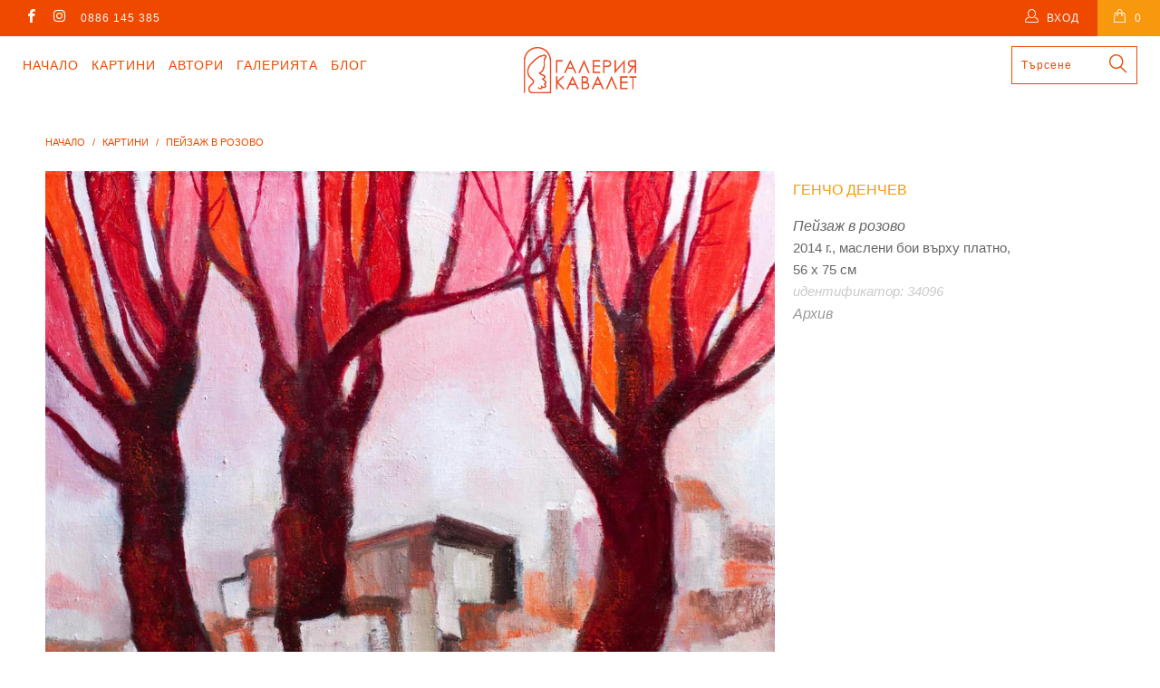

--- FILE ---
content_type: text/html; charset=utf-8
request_url: https://cavalet.bg/products/34096-peyzazh-v-rozovo
body_size: 20513
content:


 <!DOCTYPE html>
<!--[if lt IE 7 ]><html class="ie ie6" lang="bg"> <![endif]-->
<!--[if IE 7 ]><html class="ie ie7" lang="bg"> <![endif]-->
<!--[if IE 8 ]><html class="ie ie8" lang="bg"> <![endif]-->
<!--[if IE 9 ]><html class="ie ie9" lang="bg"> <![endif]-->
<!--[if (gte IE 10)|!(IE)]><!--><html lang="bg"> <!--<![endif]--> <head> <meta charset="utf-8"> <meta http-equiv="cleartype" content="on"> <meta name="robots" content="index,follow"> <!-- Custom Fonts --> <!-- Stylesheets for Turbo 3.0.1 --> <link href="//cavalet.bg/cdn/shop/t/36/assets/styles.scss.css?v=43589514122787003011697041727" rel="stylesheet" type="text/css" media="all" />
	<link href="//cavalet.bg/cdn/shop/t/36/assets/custom.css?v=113717753914928151051755246696" rel="stylesheet" type="text/css" media="all" /> <script src="https://code.jquery.com/jquery-3.1.1.min.js"></script>
<script>window.jQuery || document.write('<script src="js/jquery.min.js"><\/script>')</script> <script>
      /*! lazysizes - v3.0.0 */
      !function(a,b){var c=b(a,a.document);a.lazySizes=c,"object"==typeof module&&module.exports&&(module.exports=c)}(window,function(a,b){"use strict";if(b.getElementsByClassName){var c,d=b.documentElement,e=a.Date,f=a.HTMLPictureElement,g="addEventListener",h="getAttribute",i=a[g],j=a.setTimeout,k=a.requestAnimationFrame||j,l=a.requestIdleCallback,m=/^picture$/i,n=["load","error","lazyincluded","_lazyloaded"],o={},p=Array.prototype.forEach,q=function(a,b){return o[b]||(o[b]=new RegExp("(\\s|^)"+b+"(\\s|$)")),o[b].test(a[h]("class")||"")&&o[b]},r=function(a,b){q(a,b)||a.setAttribute("class",(a[h]("class")||"").trim()+" "+b)},s=function(a,b){var c;(c=q(a,b))&&a.setAttribute("class",(a[h]("class")||"").replace(c," "))},t=function(a,b,c){var d=c?g:"removeEventListener";c&&t(a,b),n.forEach(function(c){a[d](c,b)})},u=function(a,c,d,e,f){var g=b.createEvent("CustomEvent");return g.initCustomEvent(c,!e,!f,d||{}),a.dispatchEvent(g),g},v=function(b,d){var e;!f&&(e=a.picturefill||c.pf)?e({reevaluate:!0,elements:[b]}):d&&d.src&&(b.src=d.src)},w=function(a,b){return(getComputedStyle(a,null)||{})[b]},x=function(a,b,d){for(d=d||a.offsetWidth;d<c.minSize&&b&&!a._lazysizesWidth;)d=b.offsetWidth,b=b.parentNode;return d},y=function(){var a,c,d=[],e=[],f=d,g=function(){var b=f;for(f=d.length?e:d,a=!0,c=!1;b.length;)b.shift()();a=!1},h=function(d,e){a&&!e?d.apply(this,arguments):(f.push(d),c||(c=!0,(b.hidden?j:k)(g)))};return h._lsFlush=g,h}(),z=function(a,b){return b?function(){y(a)}:function(){var b=this,c=arguments;y(function(){a.apply(b,c)})}},A=function(a){var b,c=0,d=125,f=666,g=f,h=function(){b=!1,c=e.now(),a()},i=l?function(){l(h,{timeout:g}),g!==f&&(g=f)}:z(function(){j(h)},!0);return function(a){var f;(a=a===!0)&&(g=44),b||(b=!0,f=d-(e.now()-c),0>f&&(f=0),a||9>f&&l?i():j(i,f))}},B=function(a){var b,c,d=99,f=function(){b=null,a()},g=function(){var a=e.now()-c;d>a?j(g,d-a):(l||f)(f)};return function(){c=e.now(),b||(b=j(g,d))}},C=function(){var f,k,l,n,o,x,C,E,F,G,H,I,J,K,L,M=/^img$/i,N=/^iframe$/i,O="onscroll"in a&&!/glebot/.test(navigator.userAgent),P=0,Q=0,R=0,S=-1,T=function(a){R--,a&&a.target&&t(a.target,T),(!a||0>R||!a.target)&&(R=0)},U=function(a,c){var e,f=a,g="hidden"==w(b.body,"visibility")||"hidden"!=w(a,"visibility");for(F-=c,I+=c,G-=c,H+=c;g&&(f=f.offsetParent)&&f!=b.body&&f!=d;)g=(w(f,"opacity")||1)>0,g&&"visible"!=w(f,"overflow")&&(e=f.getBoundingClientRect(),g=H>e.left&&G<e.right&&I>e.top-1&&F<e.bottom+1);return g},V=function(){var a,e,g,i,j,m,n,p,q;if((o=c.loadMode)&&8>R&&(a=f.length)){e=0,S++,null==K&&("expand"in c||(c.expand=d.clientHeight>500&&d.clientWidth>500?500:370),J=c.expand,K=J*c.expFactor),K>Q&&1>R&&S>2&&o>2&&!b.hidden?(Q=K,S=0):Q=o>1&&S>1&&6>R?J:P;for(;a>e;e++)if(f[e]&&!f[e]._lazyRace)if(O)if((p=f[e][h]("data-expand"))&&(m=1*p)||(m=Q),q!==m&&(C=innerWidth+m*L,E=innerHeight+m,n=-1*m,q=m),g=f[e].getBoundingClientRect(),(I=g.bottom)>=n&&(F=g.top)<=E&&(H=g.right)>=n*L&&(G=g.left)<=C&&(I||H||G||F)&&(l&&3>R&&!p&&(3>o||4>S)||U(f[e],m))){if(ba(f[e]),j=!0,R>9)break}else!j&&l&&!i&&4>R&&4>S&&o>2&&(k[0]||c.preloadAfterLoad)&&(k[0]||!p&&(I||H||G||F||"auto"!=f[e][h](c.sizesAttr)))&&(i=k[0]||f[e]);else ba(f[e]);i&&!j&&ba(i)}},W=A(V),X=function(a){r(a.target,c.loadedClass),s(a.target,c.loadingClass),t(a.target,Z)},Y=z(X),Z=function(a){Y({target:a.target})},$=function(a,b){try{a.contentWindow.location.replace(b)}catch(c){a.src=b}},_=function(a){var b,d,e=a[h](c.srcsetAttr);(b=c.customMedia[a[h]("data-media")||a[h]("media")])&&a.setAttribute("media",b),e&&a.setAttribute("srcset",e),b&&(d=a.parentNode,d.insertBefore(a.cloneNode(),a),d.removeChild(a))},aa=z(function(a,b,d,e,f){var g,i,k,l,o,q;(o=u(a,"lazybeforeunveil",b)).defaultPrevented||(e&&(d?r(a,c.autosizesClass):a.setAttribute("sizes",e)),i=a[h](c.srcsetAttr),g=a[h](c.srcAttr),f&&(k=a.parentNode,l=k&&m.test(k.nodeName||"")),q=b.firesLoad||"src"in a&&(i||g||l),o={target:a},q&&(t(a,T,!0),clearTimeout(n),n=j(T,2500),r(a,c.loadingClass),t(a,Z,!0)),l&&p.call(k.getElementsByTagName("source"),_),i?a.setAttribute("srcset",i):g&&!l&&(N.test(a.nodeName)?$(a,g):a.src=g),(i||l)&&v(a,{src:g})),a._lazyRace&&delete a._lazyRace,s(a,c.lazyClass),y(function(){(!q||a.complete&&a.naturalWidth>1)&&(q?T(o):R--,X(o))},!0)}),ba=function(a){var b,d=M.test(a.nodeName),e=d&&(a[h](c.sizesAttr)||a[h]("sizes")),f="auto"==e;(!f&&l||!d||!a.src&&!a.srcset||a.complete||q(a,c.errorClass))&&(b=u(a,"lazyunveilread").detail,f&&D.updateElem(a,!0,a.offsetWidth),a._lazyRace=!0,R++,aa(a,b,f,e,d))},ca=function(){if(!l){if(e.now()-x<999)return void j(ca,999);var a=B(function(){c.loadMode=3,W()});l=!0,c.loadMode=3,W(),i("scroll",function(){3==c.loadMode&&(c.loadMode=2),a()},!0)}};return{_:function(){x=e.now(),f=b.getElementsByClassName(c.lazyClass),k=b.getElementsByClassName(c.lazyClass+" "+c.preloadClass),L=c.hFac,i("scroll",W,!0),i("resize",W,!0),a.MutationObserver?new MutationObserver(W).observe(d,{childList:!0,subtree:!0,attributes:!0}):(d[g]("DOMNodeInserted",W,!0),d[g]("DOMAttrModified",W,!0),setInterval(W,999)),i("hashchange",W,!0),["focus","mouseover","click","load","transitionend","animationend","webkitAnimationEnd"].forEach(function(a){b[g](a,W,!0)}),/d$|^c/.test(b.readyState)?ca():(i("load",ca),b[g]("DOMContentLoaded",W),j(ca,2e4)),f.length?(V(),y._lsFlush()):W()},checkElems:W,unveil:ba}}(),D=function(){var a,d=z(function(a,b,c,d){var e,f,g;if(a._lazysizesWidth=d,d+="px",a.setAttribute("sizes",d),m.test(b.nodeName||""))for(e=b.getElementsByTagName("source"),f=0,g=e.length;g>f;f++)e[f].setAttribute("sizes",d);c.detail.dataAttr||v(a,c.detail)}),e=function(a,b,c){var e,f=a.parentNode;f&&(c=x(a,f,c),e=u(a,"lazybeforesizes",{width:c,dataAttr:!!b}),e.defaultPrevented||(c=e.detail.width,c&&c!==a._lazysizesWidth&&d(a,f,e,c)))},f=function(){var b,c=a.length;if(c)for(b=0;c>b;b++)e(a[b])},g=B(f);return{_:function(){a=b.getElementsByClassName(c.autosizesClass),i("resize",g)},checkElems:g,updateElem:e}}(),E=function(){E.i||(E.i=!0,D._(),C._())};return function(){var b,d={lazyClass:"lazyload",loadedClass:"lazyloaded",loadingClass:"lazyloading",preloadClass:"lazypreload",errorClass:"lazyerror",autosizesClass:"lazyautosizes",srcAttr:"data-src",srcsetAttr:"data-srcset",sizesAttr:"data-sizes",minSize:40,customMedia:{},init:!0,expFactor:1.5,hFac:.8,loadMode:2};c=a.lazySizesConfig||a.lazysizesConfig||{};for(b in d)b in c||(c[b]=d[b]);a.lazySizesConfig=c,j(function(){c.init&&E()})}(),{cfg:c,autoSizer:D,loader:C,init:E,uP:v,aC:r,rC:s,hC:q,fire:u,gW:x,rAF:y}}});</script>

<script src="//cavalet.bg/cdn/shop/t/36/assets/isotope-docs.min.js?v=59316545849233814801696322510" type="text/javascript"></script> <script src="//cavalet.bg/cdn/shop/t/36/assets/masonry.pkgd.min.js?v=52946867241060388171696322510" type="text/javascript"></script>

    


	
	<title>Пейзаж в розово, картина на Генчо Денчев - Галерия Кавалет</title> <meta name="description" content="2014 г., маслени бои върху платно, 56 х 75 см" />
    

    

<meta name="author" content="Галерия Кавалет">
<meta property="og:url" content="https://cavalet.bg/products/34096-peyzazh-v-rozovo">
<meta property="og:site_name" content="Галерия Кавалет"> <meta property="og:type" content="product"> <meta property="og:title" content="Пейзаж в розово"> <meta property="og:image" content="http://cavalet.bg/cdn/shop/products/kartina-na-Gencho-Denchev-185_600x.jpg?v=1481042977"> <meta property="og:image:secure_url" content="https://cavalet.bg/cdn/shop/products/kartina-na-Gencho-Denchev-185_600x.jpg?v=1481042977"> <meta property="og:price:amount" content="900"> <meta property="og:price:currency" content="BGN"> <meta property="og:description" content="2014 г., маслени бои върху платно, 56 х 75 см">




<meta name="twitter:card" content="summary"> <meta name="twitter:title" content="Пейзаж в розово"> <meta name="twitter:description" content="2014 г., маслени бои върху платно, 56 х 75 см"> <meta name="twitter:image" content="https://cavalet.bg/cdn/shop/products/kartina-na-Gencho-Denchev-185_240x.jpg?v=1481042977"> <meta name="twitter:image:width" content="240"> <meta name="twitter:image:height" content="240"> <!-- Mobile Specific Metas --> <meta name="HandheldFriendly" content="True"> <meta name="MobileOptimized" content="320"> <meta name="viewport" content="width=device-width,initial-scale=1"> <meta name="theme-color" content="#ffffff"> <link rel="shortcut icon" type="image/x-icon" href="//cavalet.bg/cdn/shop/files/favicon_32x32.png?v=1613665904"> <link rel="canonical" href="https://cavalet.bg/products/34096-peyzazh-v-rozovo" /> <script>window.performance && window.performance.mark && window.performance.mark('shopify.content_for_header.start');</script><meta name="google-site-verification" content="mmmILsESGDTbBuEXWNpKtB5mcvO6zroNof83To54nrg">
<meta id="shopify-digital-wallet" name="shopify-digital-wallet" content="/15804939/digital_wallets/dialog">
<link rel="alternate" type="application/json+oembed" href="https://cavalet.bg/products/34096-peyzazh-v-rozovo.oembed">
<script async="async" src="/checkouts/internal/preloads.js?locale=bg-BG"></script>
<script id="shopify-features" type="application/json">{"accessToken":"b6792a3099e2da80321308c032c68e3a","betas":["rich-media-storefront-analytics"],"domain":"cavalet.bg","predictiveSearch":true,"shopId":15804939,"locale":"bg"}</script>
<script>var Shopify = Shopify || {};
Shopify.shop = "xn-krbw0gcanufy5ah2dub5n.myshopify.com";
Shopify.locale = "bg";
Shopify.currency = {"active":"BGN","rate":"1.0"};
Shopify.country = "BG";
Shopify.theme = {"name":"Turbo Masonry Theme 03.10.2023 UPDATED","id":153736184145,"schema_name":"Turbo","schema_version":"3.0.1","theme_store_id":null,"role":"main"};
Shopify.theme.handle = "null";
Shopify.theme.style = {"id":null,"handle":null};
Shopify.cdnHost = "cavalet.bg/cdn";
Shopify.routes = Shopify.routes || {};
Shopify.routes.root = "/";</script>
<script type="module">!function(o){(o.Shopify=o.Shopify||{}).modules=!0}(window);</script>
<script>!function(o){function n(){var o=[];function n(){o.push(Array.prototype.slice.apply(arguments))}return n.q=o,n}var t=o.Shopify=o.Shopify||{};t.loadFeatures=n(),t.autoloadFeatures=n()}(window);</script>
<script id="shop-js-analytics" type="application/json">{"pageType":"product"}</script>
<script defer="defer" async type="module" src="//cavalet.bg/cdn/shopifycloud/shop-js/modules/v2/client.init-shop-cart-sync_BApSsMSl.en.esm.js"></script>
<script defer="defer" async type="module" src="//cavalet.bg/cdn/shopifycloud/shop-js/modules/v2/chunk.common_CBoos6YZ.esm.js"></script>
<script type="module">
  await import("//cavalet.bg/cdn/shopifycloud/shop-js/modules/v2/client.init-shop-cart-sync_BApSsMSl.en.esm.js");
await import("//cavalet.bg/cdn/shopifycloud/shop-js/modules/v2/chunk.common_CBoos6YZ.esm.js");

  window.Shopify.SignInWithShop?.initShopCartSync?.({"fedCMEnabled":true,"windoidEnabled":true});

</script>
<script>(function() {
  var isLoaded = false;
  function asyncLoad() {
    if (isLoaded) return;
    isLoaded = true;
    var urls = ["https:\/\/chimpstatic.com\/mcjs-connected\/js\/users\/6170d6f111b457985355d7e61\/5ef991f993c5eee954ca1608d.js?shop=xn-krbw0gcanufy5ah2dub5n.myshopify.com"];
    for (var i = 0; i <urls.length; i++) {
      var s = document.createElement('script');
      s.type = 'text/javascript';
      s.async = true;
      s.src = urls[i];
      var x = document.getElementsByTagName('script')[0];
      x.parentNode.insertBefore(s, x);
    }
  };
  if(window.attachEvent) {
    window.attachEvent('onload', asyncLoad);
  } else {
    window.addEventListener('load', asyncLoad, false);
  }
})();</script>
<script id="__st">var __st={"a":15804939,"offset":7200,"reqid":"bf712be5-f021-4ad8-a7c7-fc2486d69cc0-1768883082","pageurl":"cavalet.bg\/products\/34096-peyzazh-v-rozovo","u":"bd937b754aea","p":"product","rtyp":"product","rid":9548414799};</script>
<script>window.ShopifyPaypalV4VisibilityTracking = true;</script>
<script id="captcha-bootstrap">!function(){'use strict';const t='contact',e='account',n='new_comment',o=[[t,t],['blogs',n],['comments',n],[t,'customer']],c=[[e,'customer_login'],[e,'guest_login'],[e,'recover_customer_password'],[e,'create_customer']],r=t=>t.map((([t,e])=>`form[action*='/${t}']:not([data-nocaptcha='true']) input[name='form_type'][value='${e}']`)).join(','),a=t=>()=>t?[...document.querySelectorAll(t)].map((t=>t.form)):[];function s(){const t=[...o],e=r(t);return a(e)}const i='password',u='form_key',d=['recaptcha-v3-token','g-recaptcha-response','h-captcha-response',i],f=()=>{try{return window.sessionStorage}catch{return}},m='__shopify_v',_=t=>t.elements[u];function p(t,e,n=!1){try{const o=window.sessionStorage,c=JSON.parse(o.getItem(e)),{data:r}=function(t){const{data:e,action:n}=t;return t[m]||n?{data:e,action:n}:{data:t,action:n}}(c);for(const[e,n]of Object.entries(r))t.elements[e]&&(t.elements[e].value=n);n&&o.removeItem(e)}catch(o){console.error('form repopulation failed',{error:o})}}const l='form_type',E='cptcha';function T(t){t.dataset[E]=!0}const w=window,h=w.document,L='Shopify',v='ce_forms',y='captcha';let A=!1;((t,e)=>{const n=(g='f06e6c50-85a8-45c8-87d0-21a2b65856fe',I='https://cdn.shopify.com/shopifycloud/storefront-forms-hcaptcha/ce_storefront_forms_captcha_hcaptcha.v1.5.2.iife.js',D={infoText:'Защитено с hCaptcha',privacyText:'Поверителност',termsText:'Условия'},(t,e,n)=>{const o=w[L][v],c=o.bindForm;if(c)return c(t,g,e,D).then(n);var r;o.q.push([[t,g,e,D],n]),r=I,A||(h.body.append(Object.assign(h.createElement('script'),{id:'captcha-provider',async:!0,src:r})),A=!0)});var g,I,D;w[L]=w[L]||{},w[L][v]=w[L][v]||{},w[L][v].q=[],w[L][y]=w[L][y]||{},w[L][y].protect=function(t,e){n(t,void 0,e),T(t)},Object.freeze(w[L][y]),function(t,e,n,w,h,L){const[v,y,A,g]=function(t,e,n){const i=e?o:[],u=t?c:[],d=[...i,...u],f=r(d),m=r(i),_=r(d.filter((([t,e])=>n.includes(e))));return[a(f),a(m),a(_),s()]}(w,h,L),I=t=>{const e=t.target;return e instanceof HTMLFormElement?e:e&&e.form},D=t=>v().includes(t);t.addEventListener('submit',(t=>{const e=I(t);if(!e)return;const n=D(e)&&!e.dataset.hcaptchaBound&&!e.dataset.recaptchaBound,o=_(e),c=g().includes(e)&&(!o||!o.value);(n||c)&&t.preventDefault(),c&&!n&&(function(t){try{if(!f())return;!function(t){const e=f();if(!e)return;const n=_(t);if(!n)return;const o=n.value;o&&e.removeItem(o)}(t);const e=Array.from(Array(32),(()=>Math.random().toString(36)[2])).join('');!function(t,e){_(t)||t.append(Object.assign(document.createElement('input'),{type:'hidden',name:u})),t.elements[u].value=e}(t,e),function(t,e){const n=f();if(!n)return;const o=[...t.querySelectorAll(`input[type='${i}']`)].map((({name:t})=>t)),c=[...d,...o],r={};for(const[a,s]of new FormData(t).entries())c.includes(a)||(r[a]=s);n.setItem(e,JSON.stringify({[m]:1,action:t.action,data:r}))}(t,e)}catch(e){console.error('failed to persist form',e)}}(e),e.submit())}));const S=(t,e)=>{t&&!t.dataset[E]&&(n(t,e.some((e=>e===t))),T(t))};for(const o of['focusin','change'])t.addEventListener(o,(t=>{const e=I(t);D(e)&&S(e,y())}));const B=e.get('form_key'),M=e.get(l),P=B&&M;t.addEventListener('DOMContentLoaded',(()=>{const t=y();if(P)for(const e of t)e.elements[l].value===M&&p(e,B);[...new Set([...A(),...v().filter((t=>'true'===t.dataset.shopifyCaptcha))])].forEach((e=>S(e,t)))}))}(h,new URLSearchParams(w.location.search),n,t,e,['guest_login'])})(!0,!0)}();</script>
<script integrity="sha256-4kQ18oKyAcykRKYeNunJcIwy7WH5gtpwJnB7kiuLZ1E=" data-source-attribution="shopify.loadfeatures" defer="defer" src="//cavalet.bg/cdn/shopifycloud/storefront/assets/storefront/load_feature-a0a9edcb.js" crossorigin="anonymous"></script>
<script data-source-attribution="shopify.dynamic_checkout.dynamic.init">var Shopify=Shopify||{};Shopify.PaymentButton=Shopify.PaymentButton||{isStorefrontPortableWallets:!0,init:function(){window.Shopify.PaymentButton.init=function(){};var t=document.createElement("script");t.src="https://cavalet.bg/cdn/shopifycloud/portable-wallets/latest/portable-wallets.bg.js",t.type="module",document.head.appendChild(t)}};
</script>
<script data-source-attribution="shopify.dynamic_checkout.buyer_consent">
  function portableWalletsHideBuyerConsent(e){var t=document.getElementById("shopify-buyer-consent"),n=document.getElementById("shopify-subscription-policy-button");t&&n&&(t.classList.add("hidden"),t.setAttribute("aria-hidden","true"),n.removeEventListener("click",e))}function portableWalletsShowBuyerConsent(e){var t=document.getElementById("shopify-buyer-consent"),n=document.getElementById("shopify-subscription-policy-button");t&&n&&(t.classList.remove("hidden"),t.removeAttribute("aria-hidden"),n.addEventListener("click",e))}window.Shopify?.PaymentButton&&(window.Shopify.PaymentButton.hideBuyerConsent=portableWalletsHideBuyerConsent,window.Shopify.PaymentButton.showBuyerConsent=portableWalletsShowBuyerConsent);
</script>
<script data-source-attribution="shopify.dynamic_checkout.cart.bootstrap">document.addEventListener("DOMContentLoaded",(function(){function t(){return document.querySelector("shopify-accelerated-checkout-cart, shopify-accelerated-checkout")}if(t())Shopify.PaymentButton.init();else{new MutationObserver((function(e,n){t()&&(Shopify.PaymentButton.init(),n.disconnect())})).observe(document.body,{childList:!0,subtree:!0})}}));
</script>
<script id='scb4127' type='text/javascript' async='' src='https://cavalet.bg/cdn/shopifycloud/privacy-banner/storefront-banner.js'></script>
<script>window.performance && window.performance.mark && window.performance.mark('shopify.content_for_header.end');</script> <link rel="stylesheet" href="https://cdnjs.cloudflare.com/ajax/libs/font-awesome/4.7.0/css/font-awesome.min.css"> <div id="shopify-section-filter-menu-settings" class="shopify-section"><style type="text/css">
/*  Filter Menu Color and Image Section CSS */.pt-display-swatch ul .filter-active-s .collection-name .check-icon:before
{
  background-color: #5ec0ed;
  color: #5ec0ed;
  -webkit-text-fill-color: transparent;background: -o-linear-gradient(transparent, transparent);
  background-size: cover;
  -webkit-background-clip: text;
  background-clip: text;

}.pt-display-swatch ul .filter-active-sz .collection-name .check-icon:before
{
  background-color: #5dd2c8;
  color: #5dd2c8;
  -webkit-text-fill-color: transparent;background: -o-linear-gradient(transparent, transparent);
  background-size: cover;
  -webkit-background-clip: text;
  background-clip: text;

}.pt-display-swatch ul .filter-active-z .collection-name .check-icon:before
{
  background-color: #69bc66;
  color: #69bc66;
  -webkit-text-fill-color: transparent;background: -o-linear-gradient(transparent, transparent);
  background-size: cover;
  -webkit-background-clip: text;
  background-clip: text;

}.pt-display-swatch ul .filter-active-v .collection-name .check-icon:before
{
  background-color: #cd73e1;
  color: #cd73e1;
  -webkit-text-fill-color: transparent;background: -o-linear-gradient(transparent, transparent);
  background-size: cover;
  -webkit-background-clip: text;
  background-clip: text;

}.pt-display-swatch ul .filter-active-r .collection-name .check-icon:before
{
  background-color: #fcafaf;
  color: #fcafaf;
  -webkit-text-fill-color: transparent;background: -o-linear-gradient(transparent, transparent);
  background-size: cover;
  -webkit-background-clip: text;
  background-clip: text;

}.pt-display-swatch ul .filter-active-ch .collection-name .check-icon:before
{
  background-color: #f92525;
  color: #f92525;
  -webkit-text-fill-color: transparent;background: -o-linear-gradient(transparent, transparent);
  background-size: cover;
  -webkit-background-clip: text;
  background-clip: text;

}.pt-display-swatch ul .filter-active-o .collection-name .check-icon:before
{
  background-color: #ff6f0d;
  color: #ff6f0d;
  -webkit-text-fill-color: transparent;background: -o-linear-gradient(transparent, transparent);
  background-size: cover;
  -webkit-background-clip: text;
  background-clip: text;

}.pt-display-swatch ul .filter-active-j .collection-name .check-icon:before
{
  background-color: #f1d326;
  color: #f1d326;
  -webkit-text-fill-color: transparent;background: -o-linear-gradient(transparent, transparent);
  background-size: cover;
  -webkit-background-clip: text;
  background-clip: text;

}.pt-display-swatch ul .filter-active-k .collection-name .check-icon:before
{
  background-color: #811515;
  color: #811515;
  -webkit-text-fill-color: transparent;background: -o-linear-gradient(transparent, transparent);
  background-size: cover;
  -webkit-background-clip: text;
  background-clip: text;

}.pt-display-swatch ul .filter-active-sv .collection-name .check-icon:before
{
  background-color: #bababa;
  color: #bababa;
  -webkit-text-fill-color: transparent;background: -o-linear-gradient(transparent, transparent);
  background-size: cover;
  -webkit-background-clip: text;
  background-clip: text;

}.pt-display-swatch ul .filter-active-cn .collection-name .check-icon:before
{
  background-color: #000000;
  color: #000000;
  -webkit-text-fill-color: transparent;background: -o-linear-gradient(transparent, transparent);
  background-size: cover;
  -webkit-background-clip: text;
  background-clip: text;

}.pt-display-swatch ul .filter-active-b .collection-name .check-icon:before
{
  background-color: #efefef;
  color: #efefef;
  -webkit-text-fill-color: transparent;background: -o-linear-gradient(transparent, transparent);
  background-size: cover;
  -webkit-background-clip: text;
  background-clip: text;

}</style>
<link href="//cavalet.bg/cdn/shop/t/36/assets/filter-menu.scss.css?v=81466384741488670111696429794" rel="stylesheet" type="text/css" media="all" />
<script src="//cavalet.bg/cdn/shop/t/36/assets/filter-menu.js?v=170510937580651354171696429794" type="text/javascript"></script>





</div>
<link href="https://monorail-edge.shopifysvc.com" rel="dns-prefetch">
<script>(function(){if ("sendBeacon" in navigator && "performance" in window) {try {var session_token_from_headers = performance.getEntriesByType('navigation')[0].serverTiming.find(x => x.name == '_s').description;} catch {var session_token_from_headers = undefined;}var session_cookie_matches = document.cookie.match(/_shopify_s=([^;]*)/);var session_token_from_cookie = session_cookie_matches && session_cookie_matches.length === 2 ? session_cookie_matches[1] : "";var session_token = session_token_from_headers || session_token_from_cookie || "";function handle_abandonment_event(e) {var entries = performance.getEntries().filter(function(entry) {return /monorail-edge.shopifysvc.com/.test(entry.name);});if (!window.abandonment_tracked && entries.length === 0) {window.abandonment_tracked = true;var currentMs = Date.now();var navigation_start = performance.timing.navigationStart;var payload = {shop_id: 15804939,url: window.location.href,navigation_start,duration: currentMs - navigation_start,session_token,page_type: "product"};window.navigator.sendBeacon("https://monorail-edge.shopifysvc.com/v1/produce", JSON.stringify({schema_id: "online_store_buyer_site_abandonment/1.1",payload: payload,metadata: {event_created_at_ms: currentMs,event_sent_at_ms: currentMs}}));}}window.addEventListener('pagehide', handle_abandonment_event);}}());</script>
<script id="web-pixels-manager-setup">(function e(e,d,r,n,o){if(void 0===o&&(o={}),!Boolean(null===(a=null===(i=window.Shopify)||void 0===i?void 0:i.analytics)||void 0===a?void 0:a.replayQueue)){var i,a;window.Shopify=window.Shopify||{};var t=window.Shopify;t.analytics=t.analytics||{};var s=t.analytics;s.replayQueue=[],s.publish=function(e,d,r){return s.replayQueue.push([e,d,r]),!0};try{self.performance.mark("wpm:start")}catch(e){}var l=function(){var e={modern:/Edge?\/(1{2}[4-9]|1[2-9]\d|[2-9]\d{2}|\d{4,})\.\d+(\.\d+|)|Firefox\/(1{2}[4-9]|1[2-9]\d|[2-9]\d{2}|\d{4,})\.\d+(\.\d+|)|Chrom(ium|e)\/(9{2}|\d{3,})\.\d+(\.\d+|)|(Maci|X1{2}).+ Version\/(15\.\d+|(1[6-9]|[2-9]\d|\d{3,})\.\d+)([,.]\d+|)( \(\w+\)|)( Mobile\/\w+|) Safari\/|Chrome.+OPR\/(9{2}|\d{3,})\.\d+\.\d+|(CPU[ +]OS|iPhone[ +]OS|CPU[ +]iPhone|CPU IPhone OS|CPU iPad OS)[ +]+(15[._]\d+|(1[6-9]|[2-9]\d|\d{3,})[._]\d+)([._]\d+|)|Android:?[ /-](13[3-9]|1[4-9]\d|[2-9]\d{2}|\d{4,})(\.\d+|)(\.\d+|)|Android.+Firefox\/(13[5-9]|1[4-9]\d|[2-9]\d{2}|\d{4,})\.\d+(\.\d+|)|Android.+Chrom(ium|e)\/(13[3-9]|1[4-9]\d|[2-9]\d{2}|\d{4,})\.\d+(\.\d+|)|SamsungBrowser\/([2-9]\d|\d{3,})\.\d+/,legacy:/Edge?\/(1[6-9]|[2-9]\d|\d{3,})\.\d+(\.\d+|)|Firefox\/(5[4-9]|[6-9]\d|\d{3,})\.\d+(\.\d+|)|Chrom(ium|e)\/(5[1-9]|[6-9]\d|\d{3,})\.\d+(\.\d+|)([\d.]+$|.*Safari\/(?![\d.]+ Edge\/[\d.]+$))|(Maci|X1{2}).+ Version\/(10\.\d+|(1[1-9]|[2-9]\d|\d{3,})\.\d+)([,.]\d+|)( \(\w+\)|)( Mobile\/\w+|) Safari\/|Chrome.+OPR\/(3[89]|[4-9]\d|\d{3,})\.\d+\.\d+|(CPU[ +]OS|iPhone[ +]OS|CPU[ +]iPhone|CPU IPhone OS|CPU iPad OS)[ +]+(10[._]\d+|(1[1-9]|[2-9]\d|\d{3,})[._]\d+)([._]\d+|)|Android:?[ /-](13[3-9]|1[4-9]\d|[2-9]\d{2}|\d{4,})(\.\d+|)(\.\d+|)|Mobile Safari.+OPR\/([89]\d|\d{3,})\.\d+\.\d+|Android.+Firefox\/(13[5-9]|1[4-9]\d|[2-9]\d{2}|\d{4,})\.\d+(\.\d+|)|Android.+Chrom(ium|e)\/(13[3-9]|1[4-9]\d|[2-9]\d{2}|\d{4,})\.\d+(\.\d+|)|Android.+(UC? ?Browser|UCWEB|U3)[ /]?(15\.([5-9]|\d{2,})|(1[6-9]|[2-9]\d|\d{3,})\.\d+)\.\d+|SamsungBrowser\/(5\.\d+|([6-9]|\d{2,})\.\d+)|Android.+MQ{2}Browser\/(14(\.(9|\d{2,})|)|(1[5-9]|[2-9]\d|\d{3,})(\.\d+|))(\.\d+|)|K[Aa][Ii]OS\/(3\.\d+|([4-9]|\d{2,})\.\d+)(\.\d+|)/},d=e.modern,r=e.legacy,n=navigator.userAgent;return n.match(d)?"modern":n.match(r)?"legacy":"unknown"}(),u="modern"===l?"modern":"legacy",c=(null!=n?n:{modern:"",legacy:""})[u],f=function(e){return[e.baseUrl,"/wpm","/b",e.hashVersion,"modern"===e.buildTarget?"m":"l",".js"].join("")}({baseUrl:d,hashVersion:r,buildTarget:u}),m=function(e){var d=e.version,r=e.bundleTarget,n=e.surface,o=e.pageUrl,i=e.monorailEndpoint;return{emit:function(e){var a=e.status,t=e.errorMsg,s=(new Date).getTime(),l=JSON.stringify({metadata:{event_sent_at_ms:s},events:[{schema_id:"web_pixels_manager_load/3.1",payload:{version:d,bundle_target:r,page_url:o,status:a,surface:n,error_msg:t},metadata:{event_created_at_ms:s}}]});if(!i)return console&&console.warn&&console.warn("[Web Pixels Manager] No Monorail endpoint provided, skipping logging."),!1;try{return self.navigator.sendBeacon.bind(self.navigator)(i,l)}catch(e){}var u=new XMLHttpRequest;try{return u.open("POST",i,!0),u.setRequestHeader("Content-Type","text/plain"),u.send(l),!0}catch(e){return console&&console.warn&&console.warn("[Web Pixels Manager] Got an unhandled error while logging to Monorail."),!1}}}}({version:r,bundleTarget:l,surface:e.surface,pageUrl:self.location.href,monorailEndpoint:e.monorailEndpoint});try{o.browserTarget=l,function(e){var d=e.src,r=e.async,n=void 0===r||r,o=e.onload,i=e.onerror,a=e.sri,t=e.scriptDataAttributes,s=void 0===t?{}:t,l=document.createElement("script"),u=document.querySelector("head"),c=document.querySelector("body");if(l.async=n,l.src=d,a&&(l.integrity=a,l.crossOrigin="anonymous"),s)for(var f in s)if(Object.prototype.hasOwnProperty.call(s,f))try{l.dataset[f]=s[f]}catch(e){}if(o&&l.addEventListener("load",o),i&&l.addEventListener("error",i),u)u.appendChild(l);else{if(!c)throw new Error("Did not find a head or body element to append the script");c.appendChild(l)}}({src:f,async:!0,onload:function(){if(!function(){var e,d;return Boolean(null===(d=null===(e=window.Shopify)||void 0===e?void 0:e.analytics)||void 0===d?void 0:d.initialized)}()){var d=window.webPixelsManager.init(e)||void 0;if(d){var r=window.Shopify.analytics;r.replayQueue.forEach((function(e){var r=e[0],n=e[1],o=e[2];d.publishCustomEvent(r,n,o)})),r.replayQueue=[],r.publish=d.publishCustomEvent,r.visitor=d.visitor,r.initialized=!0}}},onerror:function(){return m.emit({status:"failed",errorMsg:"".concat(f," has failed to load")})},sri:function(e){var d=/^sha384-[A-Za-z0-9+/=]+$/;return"string"==typeof e&&d.test(e)}(c)?c:"",scriptDataAttributes:o}),m.emit({status:"loading"})}catch(e){m.emit({status:"failed",errorMsg:(null==e?void 0:e.message)||"Unknown error"})}}})({shopId: 15804939,storefrontBaseUrl: "https://cavalet.bg",extensionsBaseUrl: "https://extensions.shopifycdn.com/cdn/shopifycloud/web-pixels-manager",monorailEndpoint: "https://monorail-edge.shopifysvc.com/unstable/produce_batch",surface: "storefront-renderer",enabledBetaFlags: ["2dca8a86"],webPixelsConfigList: [{"id":"1042252113","configuration":"{\"config\":\"{\\\"pixel_id\\\":\\\"G-RNCBQD6GZJ\\\",\\\"target_country\\\":\\\"BG\\\",\\\"gtag_events\\\":[{\\\"type\\\":\\\"search\\\",\\\"action_label\\\":\\\"G-RNCBQD6GZJ\\\"},{\\\"type\\\":\\\"begin_checkout\\\",\\\"action_label\\\":\\\"G-RNCBQD6GZJ\\\"},{\\\"type\\\":\\\"view_item\\\",\\\"action_label\\\":[\\\"G-RNCBQD6GZJ\\\",\\\"MC-P2898RJJ3R\\\"]},{\\\"type\\\":\\\"purchase\\\",\\\"action_label\\\":[\\\"G-RNCBQD6GZJ\\\",\\\"MC-P2898RJJ3R\\\"]},{\\\"type\\\":\\\"page_view\\\",\\\"action_label\\\":[\\\"G-RNCBQD6GZJ\\\",\\\"MC-P2898RJJ3R\\\"]},{\\\"type\\\":\\\"add_payment_info\\\",\\\"action_label\\\":\\\"G-RNCBQD6GZJ\\\"},{\\\"type\\\":\\\"add_to_cart\\\",\\\"action_label\\\":\\\"G-RNCBQD6GZJ\\\"}],\\\"enable_monitoring_mode\\\":false}\"}","eventPayloadVersion":"v1","runtimeContext":"OPEN","scriptVersion":"b2a88bafab3e21179ed38636efcd8a93","type":"APP","apiClientId":1780363,"privacyPurposes":[],"dataSharingAdjustments":{"protectedCustomerApprovalScopes":["read_customer_address","read_customer_email","read_customer_name","read_customer_personal_data","read_customer_phone"]}},{"id":"175767889","eventPayloadVersion":"v1","runtimeContext":"LAX","scriptVersion":"1","type":"CUSTOM","privacyPurposes":["MARKETING"],"name":"Meta pixel (migrated)"},{"id":"shopify-app-pixel","configuration":"{}","eventPayloadVersion":"v1","runtimeContext":"STRICT","scriptVersion":"0450","apiClientId":"shopify-pixel","type":"APP","privacyPurposes":["ANALYTICS","MARKETING"]},{"id":"shopify-custom-pixel","eventPayloadVersion":"v1","runtimeContext":"LAX","scriptVersion":"0450","apiClientId":"shopify-pixel","type":"CUSTOM","privacyPurposes":["ANALYTICS","MARKETING"]}],isMerchantRequest: false,initData: {"shop":{"name":"Галерия Кавалет","paymentSettings":{"currencyCode":"BGN"},"myshopifyDomain":"xn-krbw0gcanufy5ah2dub5n.myshopify.com","countryCode":"BG","storefrontUrl":"https:\/\/cavalet.bg"},"customer":null,"cart":null,"checkout":null,"productVariants":[{"price":{"amount":900.0,"currencyCode":"BGN"},"product":{"title":"Пейзаж в розово","vendor":"Генчо Денчев","id":"9548414799","untranslatedTitle":"Пейзаж в розово","url":"\/products\/34096-peyzazh-v-rozovo","type":""},"id":"32549635279","image":{"src":"\/\/cavalet.bg\/cdn\/shop\/products\/kartina-na-Gencho-Denchev-185.jpg?v=1481042977"},"sku":"34096","title":"Default Title","untranslatedTitle":"Default Title"}],"purchasingCompany":null},},"https://cavalet.bg/cdn","fcfee988w5aeb613cpc8e4bc33m6693e112",{"modern":"","legacy":""},{"shopId":"15804939","storefrontBaseUrl":"https:\/\/cavalet.bg","extensionBaseUrl":"https:\/\/extensions.shopifycdn.com\/cdn\/shopifycloud\/web-pixels-manager","surface":"storefront-renderer","enabledBetaFlags":"[\"2dca8a86\"]","isMerchantRequest":"false","hashVersion":"fcfee988w5aeb613cpc8e4bc33m6693e112","publish":"custom","events":"[[\"page_viewed\",{}],[\"product_viewed\",{\"productVariant\":{\"price\":{\"amount\":900.0,\"currencyCode\":\"BGN\"},\"product\":{\"title\":\"Пейзаж в розово\",\"vendor\":\"Генчо Денчев\",\"id\":\"9548414799\",\"untranslatedTitle\":\"Пейзаж в розово\",\"url\":\"\/products\/34096-peyzazh-v-rozovo\",\"type\":\"\"},\"id\":\"32549635279\",\"image\":{\"src\":\"\/\/cavalet.bg\/cdn\/shop\/products\/kartina-na-Gencho-Denchev-185.jpg?v=1481042977\"},\"sku\":\"34096\",\"title\":\"Default Title\",\"untranslatedTitle\":\"Default Title\"}}]]"});</script><script>
  window.ShopifyAnalytics = window.ShopifyAnalytics || {};
  window.ShopifyAnalytics.meta = window.ShopifyAnalytics.meta || {};
  window.ShopifyAnalytics.meta.currency = 'BGN';
  var meta = {"product":{"id":9548414799,"gid":"gid:\/\/shopify\/Product\/9548414799","vendor":"Генчо Денчев","type":"","handle":"34096-peyzazh-v-rozovo","variants":[{"id":32549635279,"price":90000,"name":"Пейзаж в розово","public_title":null,"sku":"34096"}],"remote":false},"page":{"pageType":"product","resourceType":"product","resourceId":9548414799,"requestId":"bf712be5-f021-4ad8-a7c7-fc2486d69cc0-1768883082"}};
  for (var attr in meta) {
    window.ShopifyAnalytics.meta[attr] = meta[attr];
  }
</script>
<script class="analytics">
  (function () {
    var customDocumentWrite = function(content) {
      var jquery = null;

      if (window.jQuery) {
        jquery = window.jQuery;
      } else if (window.Checkout && window.Checkout.$) {
        jquery = window.Checkout.$;
      }

      if (jquery) {
        jquery('body').append(content);
      }
    };

    var hasLoggedConversion = function(token) {
      if (token) {
        return document.cookie.indexOf('loggedConversion=' + token) !== -1;
      }
      return false;
    }

    var setCookieIfConversion = function(token) {
      if (token) {
        var twoMonthsFromNow = new Date(Date.now());
        twoMonthsFromNow.setMonth(twoMonthsFromNow.getMonth() + 2);

        document.cookie = 'loggedConversion=' + token + '; expires=' + twoMonthsFromNow;
      }
    }

    var trekkie = window.ShopifyAnalytics.lib = window.trekkie = window.trekkie || [];
    if (trekkie.integrations) {
      return;
    }
    trekkie.methods = [
      'identify',
      'page',
      'ready',
      'track',
      'trackForm',
      'trackLink'
    ];
    trekkie.factory = function(method) {
      return function() {
        var args = Array.prototype.slice.call(arguments);
        args.unshift(method);
        trekkie.push(args);
        return trekkie;
      };
    };
    for (var i = 0; i < trekkie.methods.length; i++) {
      var key = trekkie.methods[i];
      trekkie[key] = trekkie.factory(key);
    }
    trekkie.load = function(config) {
      trekkie.config = config || {};
      trekkie.config.initialDocumentCookie = document.cookie;
      var first = document.getElementsByTagName('script')[0];
      var script = document.createElement('script');
      script.type = 'text/javascript';
      script.onerror = function(e) {
        var scriptFallback = document.createElement('script');
        scriptFallback.type = 'text/javascript';
        scriptFallback.onerror = function(error) {
                var Monorail = {
      produce: function produce(monorailDomain, schemaId, payload) {
        var currentMs = new Date().getTime();
        var event = {
          schema_id: schemaId,
          payload: payload,
          metadata: {
            event_created_at_ms: currentMs,
            event_sent_at_ms: currentMs
          }
        };
        return Monorail.sendRequest("https://" + monorailDomain + "/v1/produce", JSON.stringify(event));
      },
      sendRequest: function sendRequest(endpointUrl, payload) {
        // Try the sendBeacon API
        if (window && window.navigator && typeof window.navigator.sendBeacon === 'function' && typeof window.Blob === 'function' && !Monorail.isIos12()) {
          var blobData = new window.Blob([payload], {
            type: 'text/plain'
          });

          if (window.navigator.sendBeacon(endpointUrl, blobData)) {
            return true;
          } // sendBeacon was not successful

        } // XHR beacon

        var xhr = new XMLHttpRequest();

        try {
          xhr.open('POST', endpointUrl);
          xhr.setRequestHeader('Content-Type', 'text/plain');
          xhr.send(payload);
        } catch (e) {
          console.log(e);
        }

        return false;
      },
      isIos12: function isIos12() {
        return window.navigator.userAgent.lastIndexOf('iPhone; CPU iPhone OS 12_') !== -1 || window.navigator.userAgent.lastIndexOf('iPad; CPU OS 12_') !== -1;
      }
    };
    Monorail.produce('monorail-edge.shopifysvc.com',
      'trekkie_storefront_load_errors/1.1',
      {shop_id: 15804939,
      theme_id: 153736184145,
      app_name: "storefront",
      context_url: window.location.href,
      source_url: "//cavalet.bg/cdn/s/trekkie.storefront.cd680fe47e6c39ca5d5df5f0a32d569bc48c0f27.min.js"});

        };
        scriptFallback.async = true;
        scriptFallback.src = '//cavalet.bg/cdn/s/trekkie.storefront.cd680fe47e6c39ca5d5df5f0a32d569bc48c0f27.min.js';
        first.parentNode.insertBefore(scriptFallback, first);
      };
      script.async = true;
      script.src = '//cavalet.bg/cdn/s/trekkie.storefront.cd680fe47e6c39ca5d5df5f0a32d569bc48c0f27.min.js';
      first.parentNode.insertBefore(script, first);
    };
    trekkie.load(
      {"Trekkie":{"appName":"storefront","development":false,"defaultAttributes":{"shopId":15804939,"isMerchantRequest":null,"themeId":153736184145,"themeCityHash":"3074195359511111375","contentLanguage":"bg","currency":"BGN","eventMetadataId":"a1ac3815-5fd3-4b2a-95d1-acfcc2b51b89"},"isServerSideCookieWritingEnabled":true,"monorailRegion":"shop_domain","enabledBetaFlags":["65f19447"]},"Session Attribution":{},"S2S":{"facebookCapiEnabled":false,"source":"trekkie-storefront-renderer","apiClientId":580111}}
    );

    var loaded = false;
    trekkie.ready(function() {
      if (loaded) return;
      loaded = true;

      window.ShopifyAnalytics.lib = window.trekkie;

      var originalDocumentWrite = document.write;
      document.write = customDocumentWrite;
      try { window.ShopifyAnalytics.merchantGoogleAnalytics.call(this); } catch(error) {};
      document.write = originalDocumentWrite;

      window.ShopifyAnalytics.lib.page(null,{"pageType":"product","resourceType":"product","resourceId":9548414799,"requestId":"bf712be5-f021-4ad8-a7c7-fc2486d69cc0-1768883082","shopifyEmitted":true});

      var match = window.location.pathname.match(/checkouts\/(.+)\/(thank_you|post_purchase)/)
      var token = match? match[1]: undefined;
      if (!hasLoggedConversion(token)) {
        setCookieIfConversion(token);
        window.ShopifyAnalytics.lib.track("Viewed Product",{"currency":"BGN","variantId":32549635279,"productId":9548414799,"productGid":"gid:\/\/shopify\/Product\/9548414799","name":"Пейзаж в розово","price":"900.00","sku":"34096","brand":"Генчо Денчев","variant":null,"category":"","nonInteraction":true,"remote":false},undefined,undefined,{"shopifyEmitted":true});
      window.ShopifyAnalytics.lib.track("monorail:\/\/trekkie_storefront_viewed_product\/1.1",{"currency":"BGN","variantId":32549635279,"productId":9548414799,"productGid":"gid:\/\/shopify\/Product\/9548414799","name":"Пейзаж в розово","price":"900.00","sku":"34096","brand":"Генчо Денчев","variant":null,"category":"","nonInteraction":true,"remote":false,"referer":"https:\/\/cavalet.bg\/products\/34096-peyzazh-v-rozovo"});
      }
    });


        var eventsListenerScript = document.createElement('script');
        eventsListenerScript.async = true;
        eventsListenerScript.src = "//cavalet.bg/cdn/shopifycloud/storefront/assets/shop_events_listener-3da45d37.js";
        document.getElementsByTagName('head')[0].appendChild(eventsListenerScript);

})();</script>
  <script>
  if (!window.ga || (window.ga && typeof window.ga !== 'function')) {
    window.ga = function ga() {
      (window.ga.q = window.ga.q || []).push(arguments);
      if (window.Shopify && window.Shopify.analytics && typeof window.Shopify.analytics.publish === 'function') {
        window.Shopify.analytics.publish("ga_stub_called", {}, {sendTo: "google_osp_migration"});
      }
      console.error("Shopify's Google Analytics stub called with:", Array.from(arguments), "\nSee https://help.shopify.com/manual/promoting-marketing/pixels/pixel-migration#google for more information.");
    };
    if (window.Shopify && window.Shopify.analytics && typeof window.Shopify.analytics.publish === 'function') {
      window.Shopify.analytics.publish("ga_stub_initialized", {}, {sendTo: "google_osp_migration"});
    }
  }
</script>
<script
  defer
  src="https://cavalet.bg/cdn/shopifycloud/perf-kit/shopify-perf-kit-3.0.4.min.js"
  data-application="storefront-renderer"
  data-shop-id="15804939"
  data-render-region="gcp-us-east1"
  data-page-type="product"
  data-theme-instance-id="153736184145"
  data-theme-name="Turbo"
  data-theme-version="3.0.1"
  data-monorail-region="shop_domain"
  data-resource-timing-sampling-rate="10"
  data-shs="true"
  data-shs-beacon="true"
  data-shs-export-with-fetch="true"
  data-shs-logs-sample-rate="1"
  data-shs-beacon-endpoint="https://cavalet.bg/api/collect"
></script>
</head> <noscript> <style>
      .product_section .product_form {
        opacity: 1;
      }

      .multi_select,
      form .select {
        display: block !important;
      }</style></noscript> <body class="product"
    data-money-format="{{amount_no_decimals}} лв."> <div id="shopify-section-header" class="shopify-section header-section">


<header id="header" class="mobile_nav-fixed--true"> <div class="top_bar clearfix"> <a class="mobile_nav dropdown_link" data-dropdown-rel="menu" data-no-instant="true"> <div> <span></span> <span></span> <span></span> <span></span></div> <span class="menu_title">Меню</span></a> <a href="https://cavalet.bg" title="Галерия Кавалет" class="mobile_logo logo"> <img src="//cavalet.bg/cdn/shop/files/LOGO_410x.png?v=1613665904" alt="Галерия Кавалет" /></a> <a href="/search" class="icon-search dropdown_link" title="Търсене" data-dropdown-rel="search"></a> <div class="cart_container"> <a href="/cart" class="icon-bag mini_cart dropdown_link" title="Моята колекция" data-no-instant> <span class="cart_count">0</span></a></div></div> <div class="dropdown_container center" data-dropdown="search"> <div class="dropdown"> <form action="/search" class="header_search_form"> <input type="hidden" name="type" value="product" /> <span class="icon-search search-submit"></span> <input type="text" name="q" placeholder="Търсене" autocapitalize="off" autocomplete="off" autocorrect="off" class="search-terms" /></form></div></div> <div class="dropdown_container" data-dropdown="menu"> <div class="dropdown"> <ul class="menu" id="mobile_menu"> <li data-mobile-dropdown-rel="nachalo"> <a data-no-instant href="/" class="parent-link--false">
          Начало</a></li> <li data-mobile-dropdown-rel="kartini"> <a data-no-instant href="/collections/all" class="parent-link--true">
          Картини</a></li> <li data-mobile-dropdown-rel="avtori"> <a data-no-instant href="/pages/avtori" class="parent-link--true">
          Автори</a></li> <li data-mobile-dropdown-rel="galeriyata"> <a data-no-instant href="/pages/galeria" class="parent-link--true">
          Галерията</a></li> <li data-mobile-dropdown-rel="blog"> <a data-no-instant href="/blogs/blog" class="parent-link--true">
          Блог</a></li> <li><a href="tel:+0886145385">0886 145 385</a></li> <li data-no-instant> <a href="/account/login" id="customer_login_link">Вход</a></li></ul></div></div>
</header>




<header class=" "> <div class="header  header-fixed--true header-background--solid"> <div class="top_bar clearfix"> <ul class="social_icons"> <li><a href="https://www.facebook.com/cavalet.bg" title="Галерия Кавалет on Facebook" rel="me" target="_blank" class="icon-facebook"></a></li> <li><a href="http://instagram.com/cavalet.bg" title="Галерия Кавалет on Instagram" rel="me" target="_blank" class="icon-instagram"></a></li>
  

  

  

  

  
</ul> <ul class="menu left"> <li><a href="tel:+0886145385">0886 145 385</a></li></ul> <div class="cart_container"> <a href="/cart" class="icon-bag mini_cart dropdown_link" data-no-instant> <span class="cart_count">0</span></a> <div class="cart_content animated fadeIn"> <div class="js-empty-cart__message "> <p class="empty_cart">Вашата колекция е празна</p></div> <form action="/checkout" method="post" data-money-format="{{amount_no_decimals}} лв." data-shop-currency="BGN" data-shop-name="Галерия Кавалет" class="js-cart_content__form hidden"> <a class="cart_content__continue-shopping secondary_button">
                  Вижте още картини</a> <ul class="cart_items js-cart_items clearfix"></ul> <hr /> <ul> <li class="cart_subtotal js-cart_subtotal"> <span class="right"> <span class="money">0 лв.</span></span> <span>Общо</span></li> <li> <p class="tos"> <input type="checkbox" class="tos_agree" id="sliding_agree" required /> <label class="tos_label">
                            Съгласен съм с общите условия</label> <a href="/pages/uslovia" target="_blank" class="tos_icon">(Вижте ги.)</a></p> <input type="submit" class="action_button" value="Завършете поръчката" /></li></ul></form></div></div> <ul class="menu right"> <li> <a href="/account" class="icon-user" title="Моят профил "> <span>Вход</span></a></li></ul></div> <div class="main_nav_wrapper"> <div class="main_nav clearfix menu-position--inline logo-align--center"> <div class="nav"> <ul class="menu align_left clearfix"> <li><a href="/" class="  top_link " data-dropdown-rel="nachalo">Начало</a></li> <li><a href="/collections/all" class="  top_link " data-dropdown-rel="kartini">Картини</a></li> <li><a href="/pages/avtori" class="  top_link " data-dropdown-rel="avtori">Автори</a></li> <li><a href="/pages/galeria" class="  top_link " data-dropdown-rel="galeriyata">Галерията</a></li> <li><a href="/blogs/blog" class="  top_link " data-dropdown-rel="blog">Блог</a></li></ul></div> <div class="logo text-align--center"> <a href="https://cavalet.bg" title="Галерия Кавалет"> <img src="//cavalet.bg/cdn/shop/files/LOGO_cavalet_410x.png?v=1613665904" class="primary_logo" alt="Галерия Кавалет" /></a></div> <div class="nav"> <ul class="menu align_right clearfix"> <li class="search_container" data-autocomplete-true> <form action="/search" class="search_form"> <input type="hidden" name="type" value="product" /> <span class="icon-search search-submit"></span> <input type="text" name="q" placeholder="Търсене" value="" autocapitalize="off" autocomplete="off" autocorrect="off" /></form></li> <li class="search_link"> <a href="/search" class="icon-search dropdown_link" title="Търсене" data-dropdown-rel="search"></a></li></ul></div> <div class="dropdown_container center" data-dropdown="search"> <div class="dropdown" data-autocomplete-true> <form action="/search" class="header_search_form"> <input type="hidden" name="type" value="product" /> <span class="icon-search search-submit"></span> <input type="text" name="q" placeholder="Търсене" autocapitalize="off" autocomplete="off" autocorrect="off" class="search-terms" /></form></div></div></div></div></div>
</header>

<style>
  .main_nav div.logo a {
    padding-top: 12px;
    padding-bottom: 12px;
  }

  div.logo img {
    max-width: 205px;
  }

  .nav {
    
      width: 42%;
      float: left;
    
  }

  
    .nav ul.menu {
      padding-top: 8px;
      padding-bottom: 8px;
    }

    .sticky_nav ul.menu, .sticky_nav .mini_cart {
      padding-top: 4px;
      padding-bottom: 4px;
    }
  

  

  

</style>


</div> <div class="mega-menu-container"></div>

    




      

<div id="shopify-section-product-template" class="shopify-section product-template">

<a name="pagecontent" id="pagecontent"></a>







<div class="container main content product-name--34096-peyzazh-v-rozovo"> <div class="sixteen columns"> <div class="clearfix breadcrumb-collection"> <script type="application/ld+json">
  {
    "@context": "https://schema.org",
    "@type": "BreadcrumbList",
    "itemListElement": [
      {
        "@type": "ListItem",
        "position": 1,
        "item": {
          "@id": "https://cavalet.bg",
          "name": "Начало"
        }
      },
      {
        "@type": "ListItem",
        "position": 2,
        "item": {
          
            "@id": "/collections/all",
            "name": "Картини"
          
        }
      },
      {
        "@type": "ListItem",
        "position": 3,
        "item": {
          "@id": "/products/34096-peyzazh-v-rozovo",
          "name": "Пейзаж в розово"
        }
      }
    ]
  }
</script>

<div class="breadcrumb_text"> <a href="https://cavalet.bg" title="Галерия Кавалет" class="breadcrumb_link"> <span>Начало</span></a> <span class="breadcrumb-divider">/</span> <a href="/collections/all" title="Картини" class="breadcrumb_link"> <span>Картини</span></a> <span class="breadcrumb-divider">/</span> <a href="/products/34096-peyzazh-v-rozovo" class="breadcrumb_link"> <span>Пейзаж в розово</span></a>
</div></div></div> <div class="product clearfix"> <div class="sixteen columns"> <div  class="product-9548414799"
          data-free-text="Free"
          > <div class="section product_section clearfix js-product_section " itemscope itemtype="http://schema.org/Product" data-rv-handle="34096-peyzazh-v-rozovo"> <div class="eleven columns alpha">
          
  
  

<div class="gallery-wrap js-product-page-gallery clearfix
            gallery-arrows--false
            
            slideshow_animation--slide
            "> <div class="product_gallery product-9548414799-gallery
              
               single-image 
              
              "
      data-zoom="true"
      data-autoplay="false"> <div class="gallery-cell" data-thumb="" data-title="Пейзаж в розово, Генчо Денчев" data-image-height="758px" data-image-width="1024px"> <div class="image__container" style="max-width: 1024px"> <img  src="//cavalet.bg/cdn/shop/products/kartina-na-Gencho-Denchev-185_100x.jpg?v=1481042977"
                      alt="Пейзаж в розово, Генчо Денчев"
                      class=" lazyload blur-up"
                      data-index="0"
                      data-image-id="22291234447"
                      data-sizes="auto"
                      data-src="//cavalet.bg/cdn/shop/products/kartina-na-Gencho-Denchev-185_2000x.jpg?v=1481042977"
                      srcset=" //cavalet.bg/cdn/shop/products/kartina-na-Gencho-Denchev-185_200x.jpg?v=1481042977 200w,
                                    //cavalet.bg/cdn/shop/products/kartina-na-Gencho-Denchev-185_400x.jpg?v=1481042977 400w,
                                    //cavalet.bg/cdn/shop/products/kartina-na-Gencho-Denchev-185_600x.jpg?v=1481042977 600w,
                                    //cavalet.bg/cdn/shop/products/kartina-na-Gencho-Denchev-185_800x.jpg?v=1481042977 800w,
                                    //cavalet.bg/cdn/shop/products/kartina-na-Gencho-Denchev-185_1200x.jpg?v=1481042977 1200w,
                                    //cavalet.bg/cdn/shop/products/kartina-na-Gencho-Denchev-185_2000x.jpg?v=1481042977 2000w"
                       /></div></div></div>
  
</div></div> <div class="five columns omega">


          
          






          
          
          

           
		
      	<p class="vendor"> <h3> <span itemprop="brand" class="vendor"> <a href="/collections/giencho-dienchiev" title="Генчо Денчев">Генчо Денчев</a></span>
      	</h3></p> <h1 class="product_name" itemprop="name">Пейзаж в розово</h1> <div class="description" itemprop="description">
               2014 г., маслени бои върху платно, <br>56 х 75 см</div> <p class="sku"> <span itemprop="sku">идентификатор: 34096</span></p> <p class="modal_price" itemprop="offers" itemscope itemtype="http://schema.org/Offer"> <meta itemprop="priceCurrency" content="BGN" /> <meta itemprop="seller" content="Галерия Кавалет" /> <link itemprop="availability" href="http://schema.org/OutOfStock"> <meta itemprop="itemCondition" content="New" /> <span class="sold_out">Архив</span> <span itemprop="price" content="900" class=""> <span class="current_price hidden"> <span class="money">900 лв.</span></span></span> <span class="was_price"></span></p> <div class="meta"></div></div></div></div>

<div class="collection-description"> <img alt="" src="//cavalet.bg/cdn/shop/collections/gencho-denchev_medium.jpg?v=1522084420" style="margin-right: 10px; float: left;"> <p class="vendor"> <span itemprop="brand" class="vendor"> <a href="/collections/gencho-denchev-kartini" title="Генчо Денчев">Генчо Денчев</a></span></p> <div class="feature_divider"></div> <p>Генчо Денчев е роден в София през 1932 г., завършва живопис в Художествената академия през 1956 г., до днес е подредил над 50 самостоятелни изложби в страната и чужбина. Носител е на наградите на Съюза на българските художници за голо тяло и за портрет. Тайните на изкуството усвоява при Ненко Балкански, Дечко Узунов, Илия Петров, Илия Бешков. Умира 2018 г. в София.</p>
    

</div></div></div></div> <div class="container"> <div class="related-products__title "> <h4 class="title center">Препоръчани картини</h4> <div class="feature_divider"></div></div> <div class="clear"></div></div> <div class="related-products related-products--slider js-related-products-slider">
        
          







  
  
  
  
  
  
  
  
  
  
  

<div class="slider-gallery products-slider products-length-49 "
      data-products-per-slide="5"
      data-products-limit="12"
      data-products-available="49"> <div class="gallery-cell thumbnail visible-5"> <div class="product-wrap"> <div class="relative product_image swap-false"> <a href="/products/80010-zima-kray-krapets" itemprop="url"> <div class="image__container" style=" max-width: 564.1873278236915px; "> <img  src="//cavalet.bg/cdn/shop/products/kartina-na-Nikolay-Dimchevski-10_50x.jpg?v=1481042799"
                      alt="Зима край Крапец"
                      class="lazyload blur-up"
                      style="width: 100%; height: auto; max-width:1024px;"
                      data-sizes="auto"
                      data-src="//cavalet.bg/cdn/shop/products/kartina-na-Nikolay-Dimchevski-10_1400x.jpg?v=1481042799"
                      data-srcset="
                      //cavalet.bg/cdn/shop/products/kartina-na-Nikolay-Dimchevski-10_1400x.jpg?v=1481042799 1400w,
                      //cavalet.bg/cdn/shop/products/kartina-na-Nikolay-Dimchevski-10_100x.jpg?v=1481042799 100w,
                      //cavalet.bg/cdn/shop/products/kartina-na-Nikolay-Dimchevski-10_200x.jpg?v=1481042799 200w,
                      //cavalet.bg/cdn/shop/products/kartina-na-Nikolay-Dimchevski-10_300x.jpg?v=1481042799 300w,
                      //cavalet.bg/cdn/shop/products/kartina-na-Nikolay-Dimchevski-10_400x.jpg?v=1481042799 400w,
                      //cavalet.bg/cdn/shop/products/kartina-na-Nikolay-Dimchevski-10_500x.jpg?v=1481042799 500w,
                      //cavalet.bg/cdn/shop/products/kartina-na-Nikolay-Dimchevski-10_600x.jpg?v=1481042799 600w,
                      //cavalet.bg/cdn/shop/products/kartina-na-Nikolay-Dimchevski-10_700x.jpg?v=1481042799 700w,
                      //cavalet.bg/cdn/shop/products/kartina-na-Nikolay-Dimchevski-10_800x.jpg?v=1481042799 800w,
                      //cavalet.bg/cdn/shop/products/kartina-na-Nikolay-Dimchevski-10_900x.jpg?v=1481042799 900w,
                      //cavalet.bg/cdn/shop/products/kartina-na-Nikolay-Dimchevski-10_1000x.jpg?v=1481042799 1000w"
                       /></div></a>
            
<div class="thumbnail-overlay"> <a href="/products/80010-zima-kray-krapets" itemprop="url" class="hidden-product-link">Зима край Крапец</a> <div class="info"></div>
</div>
<div class="banner_holder">
  
    
  
  
  
</div></div> <a class="product-info__caption " href="/products/80010-zima-kray-krapets" itemprop="url"> <div class="product-details"> <span class="title" itemprop="name">Зима край Крапец</span> <span itemprop="brand" class="brand">Николай Димчевски</span> <span class="price "> <span class="money">1100 лв.</span></span>
  
</div></a></div></div> <div class="gallery-cell thumbnail visible-5"> <div class="product-wrap"> <div class="relative product_image swap-false"> <a href="/products/74183-orfey-v-ada-2" itemprop="url"> <div class="image__container" style=" max-width: 497.5124378109452px; "> <img  src="//cavalet.bg/cdn/shop/products/risunka-na-petar-chuklev-86_50x.jpg?v=1611251974"
                      alt="Орфей в ада II"
                      class="lazyload blur-up"
                      style="width: 100%; height: auto; max-width:1500px;"
                      data-sizes="auto"
                      data-src="//cavalet.bg/cdn/shop/products/risunka-na-petar-chuklev-86_1400x.jpg?v=1611251974"
                      data-srcset="
                      //cavalet.bg/cdn/shop/products/risunka-na-petar-chuklev-86_1400x.jpg?v=1611251974 1400w,
                      //cavalet.bg/cdn/shop/products/risunka-na-petar-chuklev-86_100x.jpg?v=1611251974 100w,
                      //cavalet.bg/cdn/shop/products/risunka-na-petar-chuklev-86_200x.jpg?v=1611251974 200w,
                      //cavalet.bg/cdn/shop/products/risunka-na-petar-chuklev-86_300x.jpg?v=1611251974 300w,
                      //cavalet.bg/cdn/shop/products/risunka-na-petar-chuklev-86_400x.jpg?v=1611251974 400w,
                      //cavalet.bg/cdn/shop/products/risunka-na-petar-chuklev-86_500x.jpg?v=1611251974 500w,
                      //cavalet.bg/cdn/shop/products/risunka-na-petar-chuklev-86_600x.jpg?v=1611251974 600w,
                      //cavalet.bg/cdn/shop/products/risunka-na-petar-chuklev-86_700x.jpg?v=1611251974 700w,
                      //cavalet.bg/cdn/shop/products/risunka-na-petar-chuklev-86_800x.jpg?v=1611251974 800w,
                      //cavalet.bg/cdn/shop/products/risunka-na-petar-chuklev-86_900x.jpg?v=1611251974 900w,
                      //cavalet.bg/cdn/shop/products/risunka-na-petar-chuklev-86_1000x.jpg?v=1611251974 1000w"
                       /></div></a>
            
<div class="thumbnail-overlay"> <a href="/products/74183-orfey-v-ada-2" itemprop="url" class="hidden-product-link">Орфей в ада II</a> <div class="info"></div>
</div>
<div class="banner_holder">
  
    
  
  
  
</div></div> <a class="product-info__caption " href="/products/74183-orfey-v-ada-2" itemprop="url"> <div class="product-details"> <span class="title" itemprop="name">Орфей в ада II</span> <span itemprop="brand" class="brand">Петър Чуклев</span> <span class="price "> <span class="money">700 лв.</span></span>
  
</div></a></div></div> <div class="gallery-cell thumbnail visible-5"> <div class="product-wrap"> <div class="relative product_image swap-false"> <a href="/products/58007-bez-zaglavie" itemprop="url"> <div class="image__container" style=" max-width: 576.7844268204758px; "> <img  src="//cavalet.bg/cdn/shop/products/kartina-na-yordan-mazhlekov-1_6f4df65a-77b9-401e-86ef-d420e23ba765_50x.jpg?v=1572593195"
                      alt="Без заглавие"
                      class="lazyload blur-up"
                      style="width: 100%; height: auto; max-width:2000px;"
                      data-sizes="auto"
                      data-src="//cavalet.bg/cdn/shop/products/kartina-na-yordan-mazhlekov-1_6f4df65a-77b9-401e-86ef-d420e23ba765_1400x.jpg?v=1572593195"
                      data-srcset="
                      //cavalet.bg/cdn/shop/products/kartina-na-yordan-mazhlekov-1_6f4df65a-77b9-401e-86ef-d420e23ba765_1400x.jpg?v=1572593195 1400w,
                      //cavalet.bg/cdn/shop/products/kartina-na-yordan-mazhlekov-1_6f4df65a-77b9-401e-86ef-d420e23ba765_100x.jpg?v=1572593195 100w,
                      //cavalet.bg/cdn/shop/products/kartina-na-yordan-mazhlekov-1_6f4df65a-77b9-401e-86ef-d420e23ba765_200x.jpg?v=1572593195 200w,
                      //cavalet.bg/cdn/shop/products/kartina-na-yordan-mazhlekov-1_6f4df65a-77b9-401e-86ef-d420e23ba765_300x.jpg?v=1572593195 300w,
                      //cavalet.bg/cdn/shop/products/kartina-na-yordan-mazhlekov-1_6f4df65a-77b9-401e-86ef-d420e23ba765_400x.jpg?v=1572593195 400w,
                      //cavalet.bg/cdn/shop/products/kartina-na-yordan-mazhlekov-1_6f4df65a-77b9-401e-86ef-d420e23ba765_500x.jpg?v=1572593195 500w,
                      //cavalet.bg/cdn/shop/products/kartina-na-yordan-mazhlekov-1_6f4df65a-77b9-401e-86ef-d420e23ba765_600x.jpg?v=1572593195 600w,
                      //cavalet.bg/cdn/shop/products/kartina-na-yordan-mazhlekov-1_6f4df65a-77b9-401e-86ef-d420e23ba765_700x.jpg?v=1572593195 700w,
                      //cavalet.bg/cdn/shop/products/kartina-na-yordan-mazhlekov-1_6f4df65a-77b9-401e-86ef-d420e23ba765_800x.jpg?v=1572593195 800w,
                      //cavalet.bg/cdn/shop/products/kartina-na-yordan-mazhlekov-1_6f4df65a-77b9-401e-86ef-d420e23ba765_900x.jpg?v=1572593195 900w,
                      //cavalet.bg/cdn/shop/products/kartina-na-yordan-mazhlekov-1_6f4df65a-77b9-401e-86ef-d420e23ba765_1000x.jpg?v=1572593195 1000w"
                       /></div></a>
            
<div class="thumbnail-overlay"> <a href="/products/58007-bez-zaglavie" itemprop="url" class="hidden-product-link">Без заглавие</a> <div class="info"></div>
</div>
<div class="banner_holder">
  
    
  
  
  
</div></div> <a class="product-info__caption " href="/products/58007-bez-zaglavie" itemprop="url"> <div class="product-details"> <span class="title" itemprop="name">Без заглавие</span> <span itemprop="brand" class="brand">Йордан Мъжлеков</span> <span class="price "> <span class="money">700 лв.</span></span>
  
</div></a></div></div> <div class="gallery-cell thumbnail visible-5"> <div class="product-wrap"> <div class="relative product_image swap-false"> <a href="/products/124354-dopirni-tochki" itemprop="url"> <div class="image__container" style=" max-width: 497.5124378109452px; "> <img  src="//cavalet.bg/cdn/shop/products/kartina-na-zdravko-batembergski-17_13fdaf13-573b-47e2-97b3-18d493196a2c_50x.jpg?v=1697209047"
                      alt="Без заглавие"
                      class="lazyload blur-up"
                      style="width: 100%; height: auto; max-width:2000px;"
                      data-sizes="auto"
                      data-src="//cavalet.bg/cdn/shop/products/kartina-na-zdravko-batembergski-17_13fdaf13-573b-47e2-97b3-18d493196a2c_1400x.jpg?v=1697209047"
                      data-srcset="
                      //cavalet.bg/cdn/shop/products/kartina-na-zdravko-batembergski-17_13fdaf13-573b-47e2-97b3-18d493196a2c_1400x.jpg?v=1697209047 1400w,
                      //cavalet.bg/cdn/shop/products/kartina-na-zdravko-batembergski-17_13fdaf13-573b-47e2-97b3-18d493196a2c_100x.jpg?v=1697209047 100w,
                      //cavalet.bg/cdn/shop/products/kartina-na-zdravko-batembergski-17_13fdaf13-573b-47e2-97b3-18d493196a2c_200x.jpg?v=1697209047 200w,
                      //cavalet.bg/cdn/shop/products/kartina-na-zdravko-batembergski-17_13fdaf13-573b-47e2-97b3-18d493196a2c_300x.jpg?v=1697209047 300w,
                      //cavalet.bg/cdn/shop/products/kartina-na-zdravko-batembergski-17_13fdaf13-573b-47e2-97b3-18d493196a2c_400x.jpg?v=1697209047 400w,
                      //cavalet.bg/cdn/shop/products/kartina-na-zdravko-batembergski-17_13fdaf13-573b-47e2-97b3-18d493196a2c_500x.jpg?v=1697209047 500w,
                      //cavalet.bg/cdn/shop/products/kartina-na-zdravko-batembergski-17_13fdaf13-573b-47e2-97b3-18d493196a2c_600x.jpg?v=1697209047 600w,
                      //cavalet.bg/cdn/shop/products/kartina-na-zdravko-batembergski-17_13fdaf13-573b-47e2-97b3-18d493196a2c_700x.jpg?v=1697209047 700w,
                      //cavalet.bg/cdn/shop/products/kartina-na-zdravko-batembergski-17_13fdaf13-573b-47e2-97b3-18d493196a2c_800x.jpg?v=1697209047 800w,
                      //cavalet.bg/cdn/shop/products/kartina-na-zdravko-batembergski-17_13fdaf13-573b-47e2-97b3-18d493196a2c_900x.jpg?v=1697209047 900w,
                      //cavalet.bg/cdn/shop/products/kartina-na-zdravko-batembergski-17_13fdaf13-573b-47e2-97b3-18d493196a2c_1000x.jpg?v=1697209047 1000w"
                       /></div></a>
            
<div class="thumbnail-overlay"> <a href="/products/124354-dopirni-tochki" itemprop="url" class="hidden-product-link">Без заглавие</a> <div class="info"></div>
</div>
<div class="banner_holder">
  
    
  
  
  
</div></div> <a class="product-info__caption " href="/products/124354-dopirni-tochki" itemprop="url"> <div class="product-details"> <span class="title" itemprop="name">Без заглавие</span> <span itemprop="brand" class="brand">Здравко Батембергски</span> <span class="price "> <span class="money">700 лв.</span></span>
  
</div></a></div></div> <div class="gallery-cell thumbnail visible-5"> <div class="product-wrap"> <div class="relative product_image swap-false"> <a href="/products/68054-vzriv" itemprop="url"> <div class="image__container" style=" max-width: 526.478149100257px; "> <img  src="//cavalet.bg/cdn/shop/products/kartina-na-Hristo-Kardjilov-1-16_50x.jpg?v=1481042864"
                      alt="Взрив"
                      class="lazyload blur-up"
                      style="width: 100%; height: auto; max-width:1024px;"
                      data-sizes="auto"
                      data-src="//cavalet.bg/cdn/shop/products/kartina-na-Hristo-Kardjilov-1-16_1400x.jpg?v=1481042864"
                      data-srcset="
                      //cavalet.bg/cdn/shop/products/kartina-na-Hristo-Kardjilov-1-16_1400x.jpg?v=1481042864 1400w,
                      //cavalet.bg/cdn/shop/products/kartina-na-Hristo-Kardjilov-1-16_100x.jpg?v=1481042864 100w,
                      //cavalet.bg/cdn/shop/products/kartina-na-Hristo-Kardjilov-1-16_200x.jpg?v=1481042864 200w,
                      //cavalet.bg/cdn/shop/products/kartina-na-Hristo-Kardjilov-1-16_300x.jpg?v=1481042864 300w,
                      //cavalet.bg/cdn/shop/products/kartina-na-Hristo-Kardjilov-1-16_400x.jpg?v=1481042864 400w,
                      //cavalet.bg/cdn/shop/products/kartina-na-Hristo-Kardjilov-1-16_500x.jpg?v=1481042864 500w,
                      //cavalet.bg/cdn/shop/products/kartina-na-Hristo-Kardjilov-1-16_600x.jpg?v=1481042864 600w,
                      //cavalet.bg/cdn/shop/products/kartina-na-Hristo-Kardjilov-1-16_700x.jpg?v=1481042864 700w,
                      //cavalet.bg/cdn/shop/products/kartina-na-Hristo-Kardjilov-1-16_800x.jpg?v=1481042864 800w,
                      //cavalet.bg/cdn/shop/products/kartina-na-Hristo-Kardjilov-1-16_900x.jpg?v=1481042864 900w,
                      //cavalet.bg/cdn/shop/products/kartina-na-Hristo-Kardjilov-1-16_1000x.jpg?v=1481042864 1000w"
                       /></div></a>
            
<div class="thumbnail-overlay"> <a href="/products/68054-vzriv" itemprop="url" class="hidden-product-link">Взрив</a> <div class="info"></div>
</div>
<div class="banner_holder">
  
    
  
  
  
</div></div> <a class="product-info__caption " href="/products/68054-vzriv" itemprop="url"> <div class="product-details"> <span class="title" itemprop="name">Взрив</span> <span itemprop="brand" class="brand">Христо Кърджилов</span> <span class="price "> <span class="money">750 лв.</span></span>
  
</div></a></div></div> <div class="gallery-cell thumbnail visible-5"> <div class="product-wrap"> <div class="relative product_image swap-false"> <a href="/products/138003-darvoto-na-zhivota" itemprop="url"> <div class="image__container" style=" max-width: 225.6px; "> <img  src="//cavalet.bg/cdn/shop/products/ofort-na-kalina-kraleva-3_16bab404-1358-49b8-b3e2-38d4128c0431_50x.jpg?v=1704458280"
                      alt="Дървото на живота"
                      class="lazyload blur-up"
                      style="width: 100%; max-width:1128px;"
                      data-sizes="auto"
                      data-src="//cavalet.bg/cdn/shop/products/ofort-na-kalina-kraleva-3_16bab404-1358-49b8-b3e2-38d4128c0431_1400x.jpg?v=1704458280"
                      data-srcset="
                      //cavalet.bg/cdn/shop/products/ofort-na-kalina-kraleva-3_16bab404-1358-49b8-b3e2-38d4128c0431_1400x.jpg?v=1704458280 1400w,
                      //cavalet.bg/cdn/shop/products/ofort-na-kalina-kraleva-3_16bab404-1358-49b8-b3e2-38d4128c0431_100x.jpg?v=1704458280 100w,
                      //cavalet.bg/cdn/shop/products/ofort-na-kalina-kraleva-3_16bab404-1358-49b8-b3e2-38d4128c0431_200x.jpg?v=1704458280 200w,
                      //cavalet.bg/cdn/shop/products/ofort-na-kalina-kraleva-3_16bab404-1358-49b8-b3e2-38d4128c0431_300x.jpg?v=1704458280 300w,
                      //cavalet.bg/cdn/shop/products/ofort-na-kalina-kraleva-3_16bab404-1358-49b8-b3e2-38d4128c0431_400x.jpg?v=1704458280 400w,
                      //cavalet.bg/cdn/shop/products/ofort-na-kalina-kraleva-3_16bab404-1358-49b8-b3e2-38d4128c0431_500x.jpg?v=1704458280 500w,
                      //cavalet.bg/cdn/shop/products/ofort-na-kalina-kraleva-3_16bab404-1358-49b8-b3e2-38d4128c0431_600x.jpg?v=1704458280 600w,
                      //cavalet.bg/cdn/shop/products/ofort-na-kalina-kraleva-3_16bab404-1358-49b8-b3e2-38d4128c0431_700x.jpg?v=1704458280 700w,
                      //cavalet.bg/cdn/shop/products/ofort-na-kalina-kraleva-3_16bab404-1358-49b8-b3e2-38d4128c0431_800x.jpg?v=1704458280 800w,
                      //cavalet.bg/cdn/shop/products/ofort-na-kalina-kraleva-3_16bab404-1358-49b8-b3e2-38d4128c0431_900x.jpg?v=1704458280 900w,
                      //cavalet.bg/cdn/shop/products/ofort-na-kalina-kraleva-3_16bab404-1358-49b8-b3e2-38d4128c0431_1000x.jpg?v=1704458280 1000w"
                       /></div></a>
            
<div class="thumbnail-overlay"> <a href="/products/138003-darvoto-na-zhivota" itemprop="url" class="hidden-product-link">Дървото на живота</a> <div class="info"></div>
</div>
<div class="banner_holder">
  
    
  
  
  
</div></div> <a class="product-info__caption " href="/products/138003-darvoto-na-zhivota" itemprop="url"> <div class="product-details"> <span class="title" itemprop="name">Дървото на живота</span> <span itemprop="brand" class="brand">Калина Кралева</span> <span class="price "> <span class="money">700 лв.</span></span>
  
</div></a></div></div> <div class="gallery-cell thumbnail visible-5"> <div class="product-wrap"> <div class="relative product_image swap-false"> <a href="/products/130012-spomen-za-korchula" itemprop="url"> <div class="image__container" style=" max-width: 286.0px; "> <img  src="//cavalet.bg/cdn/shop/products/kartina-pastel-na-rumyana-sekulova-12_50x.jpg?v=1579171066"
                      alt="Спомен за Корчула"
                      class="lazyload blur-up"
                      style="width: 100%; max-width:1430px;"
                      data-sizes="auto"
                      data-src="//cavalet.bg/cdn/shop/products/kartina-pastel-na-rumyana-sekulova-12_1400x.jpg?v=1579171066"
                      data-srcset="
                      //cavalet.bg/cdn/shop/products/kartina-pastel-na-rumyana-sekulova-12_1400x.jpg?v=1579171066 1400w,
                      //cavalet.bg/cdn/shop/products/kartina-pastel-na-rumyana-sekulova-12_100x.jpg?v=1579171066 100w,
                      //cavalet.bg/cdn/shop/products/kartina-pastel-na-rumyana-sekulova-12_200x.jpg?v=1579171066 200w,
                      //cavalet.bg/cdn/shop/products/kartina-pastel-na-rumyana-sekulova-12_300x.jpg?v=1579171066 300w,
                      //cavalet.bg/cdn/shop/products/kartina-pastel-na-rumyana-sekulova-12_400x.jpg?v=1579171066 400w,
                      //cavalet.bg/cdn/shop/products/kartina-pastel-na-rumyana-sekulova-12_500x.jpg?v=1579171066 500w,
                      //cavalet.bg/cdn/shop/products/kartina-pastel-na-rumyana-sekulova-12_600x.jpg?v=1579171066 600w,
                      //cavalet.bg/cdn/shop/products/kartina-pastel-na-rumyana-sekulova-12_700x.jpg?v=1579171066 700w,
                      //cavalet.bg/cdn/shop/products/kartina-pastel-na-rumyana-sekulova-12_800x.jpg?v=1579171066 800w,
                      //cavalet.bg/cdn/shop/products/kartina-pastel-na-rumyana-sekulova-12_900x.jpg?v=1579171066 900w,
                      //cavalet.bg/cdn/shop/products/kartina-pastel-na-rumyana-sekulova-12_1000x.jpg?v=1579171066 1000w"
                       /></div></a>
            
<div class="thumbnail-overlay"> <a href="/products/130012-spomen-za-korchula" itemprop="url" class="hidden-product-link">Спомен за Корчула</a> <div class="info"></div>
</div>
<div class="banner_holder">
  
    
  
  
  
</div></div> <a class="product-info__caption " href="/products/130012-spomen-za-korchula" itemprop="url"> <div class="product-details"> <span class="title" itemprop="name">Спомен за Корчула</span> <span itemprop="brand" class="brand">Румяна Секулова</span> <span class="price "> <span class="money">1000 лв.</span></span>
  
</div></a></div></div> <div class="gallery-cell thumbnail visible-5"> <div class="product-wrap"> <div class="relative product_image swap-false"> <a href="/products/74230-po-stihove-na-l-levchev-ii" itemprop="url"> <div class="image__container" style=" max-width: 498.6642920747997px; "> <img  src="//cavalet.bg/cdn/shop/products/kartina-na-petar-chuklev-38_05539acb-891c-4e52-88b7-a47aa5260897_50x.jpg?v=1638619536"
                      alt="По стихове на Л. Левчев II"
                      class="lazyload blur-up"
                      style="width: 100%; height: auto; max-width:1400px;"
                      data-sizes="auto"
                      data-src="//cavalet.bg/cdn/shop/products/kartina-na-petar-chuklev-38_05539acb-891c-4e52-88b7-a47aa5260897_1400x.jpg?v=1638619536"
                      data-srcset="
                      //cavalet.bg/cdn/shop/products/kartina-na-petar-chuklev-38_05539acb-891c-4e52-88b7-a47aa5260897_1400x.jpg?v=1638619536 1400w,
                      //cavalet.bg/cdn/shop/products/kartina-na-petar-chuklev-38_05539acb-891c-4e52-88b7-a47aa5260897_100x.jpg?v=1638619536 100w,
                      //cavalet.bg/cdn/shop/products/kartina-na-petar-chuklev-38_05539acb-891c-4e52-88b7-a47aa5260897_200x.jpg?v=1638619536 200w,
                      //cavalet.bg/cdn/shop/products/kartina-na-petar-chuklev-38_05539acb-891c-4e52-88b7-a47aa5260897_300x.jpg?v=1638619536 300w,
                      //cavalet.bg/cdn/shop/products/kartina-na-petar-chuklev-38_05539acb-891c-4e52-88b7-a47aa5260897_400x.jpg?v=1638619536 400w,
                      //cavalet.bg/cdn/shop/products/kartina-na-petar-chuklev-38_05539acb-891c-4e52-88b7-a47aa5260897_500x.jpg?v=1638619536 500w,
                      //cavalet.bg/cdn/shop/products/kartina-na-petar-chuklev-38_05539acb-891c-4e52-88b7-a47aa5260897_600x.jpg?v=1638619536 600w,
                      //cavalet.bg/cdn/shop/products/kartina-na-petar-chuklev-38_05539acb-891c-4e52-88b7-a47aa5260897_700x.jpg?v=1638619536 700w,
                      //cavalet.bg/cdn/shop/products/kartina-na-petar-chuklev-38_05539acb-891c-4e52-88b7-a47aa5260897_800x.jpg?v=1638619536 800w,
                      //cavalet.bg/cdn/shop/products/kartina-na-petar-chuklev-38_05539acb-891c-4e52-88b7-a47aa5260897_900x.jpg?v=1638619536 900w,
                      //cavalet.bg/cdn/shop/products/kartina-na-petar-chuklev-38_05539acb-891c-4e52-88b7-a47aa5260897_1000x.jpg?v=1638619536 1000w"
                       /></div></a>
            
<div class="thumbnail-overlay"> <a href="/products/74230-po-stihove-na-l-levchev-ii" itemprop="url" class="hidden-product-link">По стихове на Л. Левчев II</a> <div class="info"></div>
</div>
<div class="banner_holder">
  
    
  
  
  
</div></div> <a class="product-info__caption " href="/products/74230-po-stihove-na-l-levchev-ii" itemprop="url"> <div class="product-details"> <span class="title" itemprop="name">По стихове на Л. Левчев II</span> <span itemprop="brand" class="brand">Петър Чуклев</span> <span class="price "> <span class="money">700 лв.</span></span>
  
</div></a></div></div> <div class="gallery-cell thumbnail visible-5"> <div class="product-wrap"> <div class="relative product_image swap-false"> <a href="/products/74211-kakafoniya-ii" itemprop="url"> <div class="image__container" style=" max-width: 505.4151624548736px; "> <img  src="//cavalet.bg/cdn/shop/products/kartina-na-petar-chuklev-19_50x.jpg?v=1638619477"
                      alt="Какафония II"
                      class="lazyload blur-up"
                      style="width: 100%; height: auto; max-width:1400px;"
                      data-sizes="auto"
                      data-src="//cavalet.bg/cdn/shop/products/kartina-na-petar-chuklev-19_1400x.jpg?v=1638619477"
                      data-srcset="
                      //cavalet.bg/cdn/shop/products/kartina-na-petar-chuklev-19_1400x.jpg?v=1638619477 1400w,
                      //cavalet.bg/cdn/shop/products/kartina-na-petar-chuklev-19_100x.jpg?v=1638619477 100w,
                      //cavalet.bg/cdn/shop/products/kartina-na-petar-chuklev-19_200x.jpg?v=1638619477 200w,
                      //cavalet.bg/cdn/shop/products/kartina-na-petar-chuklev-19_300x.jpg?v=1638619477 300w,
                      //cavalet.bg/cdn/shop/products/kartina-na-petar-chuklev-19_400x.jpg?v=1638619477 400w,
                      //cavalet.bg/cdn/shop/products/kartina-na-petar-chuklev-19_500x.jpg?v=1638619477 500w,
                      //cavalet.bg/cdn/shop/products/kartina-na-petar-chuklev-19_600x.jpg?v=1638619477 600w,
                      //cavalet.bg/cdn/shop/products/kartina-na-petar-chuklev-19_700x.jpg?v=1638619477 700w,
                      //cavalet.bg/cdn/shop/products/kartina-na-petar-chuklev-19_800x.jpg?v=1638619477 800w,
                      //cavalet.bg/cdn/shop/products/kartina-na-petar-chuklev-19_900x.jpg?v=1638619477 900w,
                      //cavalet.bg/cdn/shop/products/kartina-na-petar-chuklev-19_1000x.jpg?v=1638619477 1000w"
                       /></div></a>
            
<div class="thumbnail-overlay"> <a href="/products/74211-kakafoniya-ii" itemprop="url" class="hidden-product-link">Какафония II</a> <div class="info"></div>
</div>
<div class="banner_holder">
  
    
  
  
  
</div></div> <a class="product-info__caption " href="/products/74211-kakafoniya-ii" itemprop="url"> <div class="product-details"> <span class="title" itemprop="name">Какафония II</span> <span itemprop="brand" class="brand">Петър Чуклев</span> <span class="price "> <span class="money">900 лв.</span></span>
  
</div></a></div></div> <div class="gallery-cell thumbnail visible-5"> <div class="product-wrap"> <div class="relative product_image swap-false"> <a href="/products/124284-bez-zaglavie" itemprop="url"> <div class="image__container" style=" max-width: 299.0px; "> <img  src="//cavalet.bg/cdn/shop/products/kartina-na-zdravko-batembergski-13_f3519791-1939-4164-b369-7ca2c759efb8_50x.jpg?v=1695655971"
                      alt="Без заглавие"
                      class="lazyload blur-up"
                      style="width: 100%; max-width:1495px;"
                      data-sizes="auto"
                      data-src="//cavalet.bg/cdn/shop/products/kartina-na-zdravko-batembergski-13_f3519791-1939-4164-b369-7ca2c759efb8_1400x.jpg?v=1695655971"
                      data-srcset="
                      //cavalet.bg/cdn/shop/products/kartina-na-zdravko-batembergski-13_f3519791-1939-4164-b369-7ca2c759efb8_1400x.jpg?v=1695655971 1400w,
                      //cavalet.bg/cdn/shop/products/kartina-na-zdravko-batembergski-13_f3519791-1939-4164-b369-7ca2c759efb8_100x.jpg?v=1695655971 100w,
                      //cavalet.bg/cdn/shop/products/kartina-na-zdravko-batembergski-13_f3519791-1939-4164-b369-7ca2c759efb8_200x.jpg?v=1695655971 200w,
                      //cavalet.bg/cdn/shop/products/kartina-na-zdravko-batembergski-13_f3519791-1939-4164-b369-7ca2c759efb8_300x.jpg?v=1695655971 300w,
                      //cavalet.bg/cdn/shop/products/kartina-na-zdravko-batembergski-13_f3519791-1939-4164-b369-7ca2c759efb8_400x.jpg?v=1695655971 400w,
                      //cavalet.bg/cdn/shop/products/kartina-na-zdravko-batembergski-13_f3519791-1939-4164-b369-7ca2c759efb8_500x.jpg?v=1695655971 500w,
                      //cavalet.bg/cdn/shop/products/kartina-na-zdravko-batembergski-13_f3519791-1939-4164-b369-7ca2c759efb8_600x.jpg?v=1695655971 600w,
                      //cavalet.bg/cdn/shop/products/kartina-na-zdravko-batembergski-13_f3519791-1939-4164-b369-7ca2c759efb8_700x.jpg?v=1695655971 700w,
                      //cavalet.bg/cdn/shop/products/kartina-na-zdravko-batembergski-13_f3519791-1939-4164-b369-7ca2c759efb8_800x.jpg?v=1695655971 800w,
                      //cavalet.bg/cdn/shop/products/kartina-na-zdravko-batembergski-13_f3519791-1939-4164-b369-7ca2c759efb8_900x.jpg?v=1695655971 900w,
                      //cavalet.bg/cdn/shop/products/kartina-na-zdravko-batembergski-13_f3519791-1939-4164-b369-7ca2c759efb8_1000x.jpg?v=1695655971 1000w"
                       /></div></a>
            
<div class="thumbnail-overlay"> <a href="/products/124284-bez-zaglavie" itemprop="url" class="hidden-product-link">Без заглавие</a> <div class="info"></div>
</div>
<div class="banner_holder">
  
    
  
  
  
</div></div> <a class="product-info__caption " href="/products/124284-bez-zaglavie" itemprop="url"> <div class="product-details"> <span class="title" itemprop="name">Без заглавие</span> <span itemprop="brand" class="brand">Здравко Батембергски</span> <span class="price "> <span class="money">500 лв.</span></span>
  
</div></a></div></div> <div class="gallery-cell thumbnail visible-5"> <div class="product-wrap"> <div class="relative product_image swap-false"> <a href="/products/18051-igra" itemprop="url"> <div class="image__container" style=" max-width: 959.2505854800936px; "> <img  src="//cavalet.bg/cdn/shop/products/kartina-na-Maria-Chakarova-29_50x.jpg?v=1481042939"
                      alt="Игра"
                      class="lazyload blur-up"
                      style="width: 100%; height: auto; max-width:1024px;"
                      data-sizes="auto"
                      data-src="//cavalet.bg/cdn/shop/products/kartina-na-Maria-Chakarova-29_1400x.jpg?v=1481042939"
                      data-srcset="
                      //cavalet.bg/cdn/shop/products/kartina-na-Maria-Chakarova-29_1400x.jpg?v=1481042939 1400w,
                      //cavalet.bg/cdn/shop/products/kartina-na-Maria-Chakarova-29_100x.jpg?v=1481042939 100w,
                      //cavalet.bg/cdn/shop/products/kartina-na-Maria-Chakarova-29_200x.jpg?v=1481042939 200w,
                      //cavalet.bg/cdn/shop/products/kartina-na-Maria-Chakarova-29_300x.jpg?v=1481042939 300w,
                      //cavalet.bg/cdn/shop/products/kartina-na-Maria-Chakarova-29_400x.jpg?v=1481042939 400w,
                      //cavalet.bg/cdn/shop/products/kartina-na-Maria-Chakarova-29_500x.jpg?v=1481042939 500w,
                      //cavalet.bg/cdn/shop/products/kartina-na-Maria-Chakarova-29_600x.jpg?v=1481042939 600w,
                      //cavalet.bg/cdn/shop/products/kartina-na-Maria-Chakarova-29_700x.jpg?v=1481042939 700w,
                      //cavalet.bg/cdn/shop/products/kartina-na-Maria-Chakarova-29_800x.jpg?v=1481042939 800w,
                      //cavalet.bg/cdn/shop/products/kartina-na-Maria-Chakarova-29_900x.jpg?v=1481042939 900w,
                      //cavalet.bg/cdn/shop/products/kartina-na-Maria-Chakarova-29_1000x.jpg?v=1481042939 1000w"
                       /></div></a>
            
<div class="thumbnail-overlay"> <a href="/products/18051-igra" itemprop="url" class="hidden-product-link">Игра</a> <div class="info"></div>
</div>
<div class="banner_holder">
  
    
  
  
  
</div></div> <a class="product-info__caption " href="/products/18051-igra" itemprop="url"> <div class="product-details"> <span class="title" itemprop="name">Игра</span> <span itemprop="brand" class="brand">Мария Чакърова</span> <span class="price "> <span class="money">850 лв.</span></span>
  
</div></a></div></div> <div class="gallery-cell thumbnail visible-5"> <div class="product-wrap"> <div class="relative product_image swap-false"> <a href="/products/124357-dopirni-tochki" itemprop="url"> <div class="image__container" style=" max-width: 613.0268199233717px; "> <img  src="//cavalet.bg/cdn/shop/products/kartina-na-zdravko-batembergski-20_163ef218-4b45-4541-9b68-0bebbdfb4476_50x.jpg?v=1697209056"
                      alt="Без заглавие"
                      class="lazyload blur-up"
                      style="width: 100%; height: auto; max-width:2000px;"
                      data-sizes="auto"
                      data-src="//cavalet.bg/cdn/shop/products/kartina-na-zdravko-batembergski-20_163ef218-4b45-4541-9b68-0bebbdfb4476_1400x.jpg?v=1697209056"
                      data-srcset="
                      //cavalet.bg/cdn/shop/products/kartina-na-zdravko-batembergski-20_163ef218-4b45-4541-9b68-0bebbdfb4476_1400x.jpg?v=1697209056 1400w,
                      //cavalet.bg/cdn/shop/products/kartina-na-zdravko-batembergski-20_163ef218-4b45-4541-9b68-0bebbdfb4476_100x.jpg?v=1697209056 100w,
                      //cavalet.bg/cdn/shop/products/kartina-na-zdravko-batembergski-20_163ef218-4b45-4541-9b68-0bebbdfb4476_200x.jpg?v=1697209056 200w,
                      //cavalet.bg/cdn/shop/products/kartina-na-zdravko-batembergski-20_163ef218-4b45-4541-9b68-0bebbdfb4476_300x.jpg?v=1697209056 300w,
                      //cavalet.bg/cdn/shop/products/kartina-na-zdravko-batembergski-20_163ef218-4b45-4541-9b68-0bebbdfb4476_400x.jpg?v=1697209056 400w,
                      //cavalet.bg/cdn/shop/products/kartina-na-zdravko-batembergski-20_163ef218-4b45-4541-9b68-0bebbdfb4476_500x.jpg?v=1697209056 500w,
                      //cavalet.bg/cdn/shop/products/kartina-na-zdravko-batembergski-20_163ef218-4b45-4541-9b68-0bebbdfb4476_600x.jpg?v=1697209056 600w,
                      //cavalet.bg/cdn/shop/products/kartina-na-zdravko-batembergski-20_163ef218-4b45-4541-9b68-0bebbdfb4476_700x.jpg?v=1697209056 700w,
                      //cavalet.bg/cdn/shop/products/kartina-na-zdravko-batembergski-20_163ef218-4b45-4541-9b68-0bebbdfb4476_800x.jpg?v=1697209056 800w,
                      //cavalet.bg/cdn/shop/products/kartina-na-zdravko-batembergski-20_163ef218-4b45-4541-9b68-0bebbdfb4476_900x.jpg?v=1697209056 900w,
                      //cavalet.bg/cdn/shop/products/kartina-na-zdravko-batembergski-20_163ef218-4b45-4541-9b68-0bebbdfb4476_1000x.jpg?v=1697209056 1000w"
                       /></div></a>
            
<div class="thumbnail-overlay"> <a href="/products/124357-dopirni-tochki" itemprop="url" class="hidden-product-link">Без заглавие</a> <div class="info"></div>
</div>
<div class="banner_holder">
  
    
  
  
  
</div></div> <a class="product-info__caption " href="/products/124357-dopirni-tochki" itemprop="url"> <div class="product-details"> <span class="title" itemprop="name">Без заглавие</span> <span itemprop="brand" class="brand">Здравко Батембергски</span> <span class="price "> <span class="money">800 лв.</span></span>
  
</div></a></div></div> <div class="gallery-cell thumbnail visible-5"> <div class="product-wrap"> <div class="relative product_image swap-false"> <a href="/products/74238-prokudeni" itemprop="url"> <div class="image__container" style=" max-width: 541.0628019323672px; "> <img  src="//cavalet.bg/cdn/shop/products/kartina-na-petar-chuklev-46_50x.jpg?v=1638619554"
                      alt="Прокудени"
                      class="lazyload blur-up"
                      style="width: 100%; height: auto; max-width:1400px;"
                      data-sizes="auto"
                      data-src="//cavalet.bg/cdn/shop/products/kartina-na-petar-chuklev-46_1400x.jpg?v=1638619554"
                      data-srcset="
                      //cavalet.bg/cdn/shop/products/kartina-na-petar-chuklev-46_1400x.jpg?v=1638619554 1400w,
                      //cavalet.bg/cdn/shop/products/kartina-na-petar-chuklev-46_100x.jpg?v=1638619554 100w,
                      //cavalet.bg/cdn/shop/products/kartina-na-petar-chuklev-46_200x.jpg?v=1638619554 200w,
                      //cavalet.bg/cdn/shop/products/kartina-na-petar-chuklev-46_300x.jpg?v=1638619554 300w,
                      //cavalet.bg/cdn/shop/products/kartina-na-petar-chuklev-46_400x.jpg?v=1638619554 400w,
                      //cavalet.bg/cdn/shop/products/kartina-na-petar-chuklev-46_500x.jpg?v=1638619554 500w,
                      //cavalet.bg/cdn/shop/products/kartina-na-petar-chuklev-46_600x.jpg?v=1638619554 600w,
                      //cavalet.bg/cdn/shop/products/kartina-na-petar-chuklev-46_700x.jpg?v=1638619554 700w,
                      //cavalet.bg/cdn/shop/products/kartina-na-petar-chuklev-46_800x.jpg?v=1638619554 800w,
                      //cavalet.bg/cdn/shop/products/kartina-na-petar-chuklev-46_900x.jpg?v=1638619554 900w,
                      //cavalet.bg/cdn/shop/products/kartina-na-petar-chuklev-46_1000x.jpg?v=1638619554 1000w"
                       /></div></a>
            
<div class="thumbnail-overlay"> <a href="/products/74238-prokudeni" itemprop="url" class="hidden-product-link">Прокудени</a> <div class="info"></div>
</div>
<div class="banner_holder">
  
    
  
  
  
</div></div> <a class="product-info__caption " href="/products/74238-prokudeni" itemprop="url"> <div class="product-details"> <span class="title" itemprop="name">Прокудени</span> <span itemprop="brand" class="brand">Петър Чуклев</span> <span class="price "> <span class="money">1100 лв.</span></span>
  
</div></a></div></div>
    
  
</div></div> <div  class="js-recently-viewed hidden"
      data-visible-products="12"
  > <div class="container"> <div class="related-products__title "> <h4 class="title center">Последно разгледани творби</h4> <div class="feature_divider"></div></div> <div class="clear"></div></div> <div class="rv-main js-rv-slider slider-gallery products-slider products-length-5"
          data-products-per-slide="5"
          data-products-limit="12"
          > <div class="gallery-cell thumbnail rv-box-element rv-box-0 rv-element"> <!--Products are dynamically inserted--></div> <div class="gallery-cell thumbnail rv-box-element rv-box-1 rv-element"> <!--Products are dynamically inserted--></div> <div class="gallery-cell thumbnail rv-box-element rv-box-2 rv-element"> <!--Products are dynamically inserted--></div> <div class="gallery-cell thumbnail rv-box-element rv-box-3 rv-element"> <!--Products are dynamically inserted--></div> <div class="gallery-cell thumbnail rv-box-element rv-box-4 rv-element"> <!--Products are dynamically inserted--></div> <div class="gallery-cell thumbnail rv-box-element rv-box-5 rv-element"> <!--Products are dynamically inserted--></div> <div class="gallery-cell thumbnail rv-box-element rv-box-6 rv-element"> <!--Products are dynamically inserted--></div> <div class="gallery-cell thumbnail rv-box-element rv-box-7 rv-element"> <!--Products are dynamically inserted--></div> <div class="gallery-cell thumbnail rv-box-element rv-box-8 rv-element"> <!--Products are dynamically inserted--></div> <div class="gallery-cell thumbnail rv-box-element rv-box-9 rv-element"> <!--Products are dynamically inserted--></div> <div class="gallery-cell thumbnail rv-box-element rv-box-10 rv-element"> <!--Products are dynamically inserted--></div> <div class="gallery-cell thumbnail rv-box-element rv-box-11 rv-element"> <!--Products are dynamically inserted--></div> <div class="gallery-cell thumbnail rv-box-element rv-box-12 rv-element"> <!--Products are dynamically inserted--></div></div>

  
</div>

      

    



</div></div> <div id="shopify-section-newsletter" class="shopify-section newsletter-section">

<div class="newsletter_section
            newsletter-both-names--false 
            
            text-align--center
            lazyload
            blur-up"
      > <div class="container"> <div class="offset-by-three ten columns section_form"> <h2 class="title">ИЗКУСТВО ПО EMAIL?</h2> <div class="newsletter-text"><p>Запишете се, за да получавате информация за нови картини!</p></div> <div class="newsletter"> <span class="message"></span> <form action="https://cavalet.us2.list-manage.com/subscribe/post?u=6170d6f111b457985355d7e61&amp;id=67bde2434d" method="post" name="mc-embedded-subscribe-form" id="contact_form" target="_blank"> <input type="email" value="" name="EMAIL" class="contact_email" placeholder="Напишете Вашия имейл адрес..."> <input type="submit" value="Записване" class="action_button sign_up" name="subscribe" /></form></div></div></div>
</div>


</div> <div id="shopify-section-footer" class="shopify-section footer-section">

<footer class="footer"> <div class="container footer-menu-wrap"> <div class="three columns" > <div class="text-align--left"> <img  src="//cavalet.bg/cdn/shop/files/LOGO_cavalet_100x.png?v=1613665904"
                      alt=""
                      class="footer-logo lazyload blur-up"
                      data-sizes="25vw"
                      style="max-width:400px"
                      data-src="//cavalet.bg/cdn/shop/files/LOGO_cavalet_2048x.png?v=1613665904"
                      data-srcset=" //cavalet.bg/cdn/shop/files/LOGO_cavalet_200x.png?v=1613665904 200w,
                                    //cavalet.bg/cdn/shop/files/LOGO_cavalet_300x.png?v=1613665904 300w,
                                    //cavalet.bg/cdn/shop/files/LOGO_cavalet_400x.png?v=1613665904 400w,
                                    //cavalet.bg/cdn/shop/files/LOGO_cavalet_500x.png?v=1613665904 500w,
                                    //cavalet.bg/cdn/shop/files/LOGO_cavalet_600x.png?v=1613665904 600w,
                                    //cavalet.bg/cdn/shop/files/LOGO_cavalet_1000x.png?v=1613665904 1000w"
                   /></div></div> <div class="three columns" > <div class="three columns footer_menu"> <h6>Навигация<span class="right icon-down-arrow"></span></h6> <div class="toggle_content"> <ul> <li><a href="/">Начало</a></li> <li><a href="/collections/all">Картини</a></li> <li><a href="/pages/avtori">Автори</a></li> <li><a href="/pages/galeria">Галерията</a></li> <li><a href="/blogs/blog">Блог</a></li></ul></div></div></div> <div class="three columns" > <div class="ten columns footer_content"> <h6>Купуваме картини на български автори<span class="right icon-down-arrow"></span></h6> <div class="toggle_content"> <p>Вече цели 32 години нашата галерия <a href="https://cavalet.bg/blogs/blog/kupuvame-kartini">инвестира в българското изкуство</a>. Купуваме картини на автори, които вече са представени в нашата галерия, или цели колекции от един автор. Може да получите експертна оценка на картини от Вашата колекция и да предложите за продажба някои от тях. Ако сте художник и искате да Ви представим, моля, прочетете <a href="https://cavalet.bg/blogs/blog/kak-hudozhnitsite-namirat-galerista">тази статия в нашия блог</a>. За въпроси може да ни пишете на <a href="/pages/contacts">cavalet@cavalet.bg</a></p></div></div></div> <div class="three columns" > <div class="empty-column"></div></div> <div class="three columns" > <div class="empty-column"></div></div> <div class="sixteen columns row footer_credits"> <p class="credits">
                    &copy; 2026 <a href="/" title="">Галерия Кавалет</a> съгласно <a href="/pages/uslovia" title="A link to Shopify">общите условия</a>.</p></div><!--end footer_credits--></div></div>
</footer>

</div> <script src="//cavalet.bg/cdn/shop/t/36/assets/app.js?v=153572403753213941181696322510"></script> <script src="//cavalet.bg/cdn/shop/t/36/assets/instantclick.min.js?v=20092422000980684151696322510" async></script> <script data-no-instant>

      function inIframe() {
        try {
          return window.self !== window.top;
        } catch (e) {
          return true;
        }
      }

      if (!inIframe()){
        InstantClick.on('change', function() {




          $('head script[src*="shopify"]').each(function() {
            var script = document.createElement('script');
            script.type = 'text/javascript';
            script.src = $(this).attr('src');

            $('body').append( script );
          });







          $('html').removeClass('remodal-is-locked');

        });
        InstantClick.init();
      }</script> <script></script>


<script src="//cavalet.bg/cdn/shop/t/36/assets/jquery.limit.min.js?v=86694436335510289591696322510" type="text/javascript"></script>
<script src="https://unpkg.com/imagesloaded@4/imagesloaded.pkgd.min.js"></script>
<!-- <script>
Shopify.Cart.setProductHandle('34096-peyzazh-v-rozovo');
Shopify.Cart.limit( {
    limitPer: 'product',
    limitQuantity: 1
    } );
</script> -->

<!-- Power Tools view count code -->

<script type="text/javascript">
    (function () {
        var oldonload = window.onload;
        window.onload = function(){
            var scr = document.createElement("script");
            scr.setAttribute('async', 'true');
            scr.type = "text/javascript";
            scr.src = "https://ping.powertoolsapp.com/ping/xn-krbw0gcanufy5ah2dub5n.myshopify.com/9548414799?weight=1";
            ((document.getElementsByTagName('head') || [null])[0] ||
                    document.getElementsByTagName('script')[0].parentNode).appendChild(scr);
            if(oldonload){oldonload()}};
    }());
</script>

<!-- Power Tools view count code -->  


<script type="text/javascript">
(function () {
    var oldonload = window.onload;
    window.onload = function(){
        var scr = document.createElement("script");
        scr.setAttribute('async', 'true');
        scr.type = "text/javascript";
        scr.src = "//ping.shopifypowertools.com/ping/xn-krbw0gcanufy5ah2dub5n.myshopify.com/9548414799?weight=1";
        ((document.getElementsByTagName('head') || [null])[0] || document.getElementsByTagName('script')[0].parentNode).appendChild(scr);
        if(oldonload){oldonload()}};
}());
</script> <!--BeginStreamlinedAppsPush-->


<script>
  window.streamlinedAppsPushLiquidPlaced = true
</script>

<!--EndStreamlinedAppsPush--><div id="shopify-block-AQ0psME1FWFVSeXloR__4335876967291805281" class="shopify-block shopify-app-block">

<script src="https://cdn.shopify.com/extensions/019b4520-e311-77f3-8e51-44f64a1e72cf/bgn-eur-dual-display-10/assets/inject.js" defer></script>

</div><div id="shopify-block-ALzdwM1JYdVZVRk1vU__13068276239658253650" class="shopify-block shopify-app-block">

  <script type="text/javascript">
    (function () {
      var oldonload = window.onload;
      window.onload = function(){
        var scr = document.createElement("script");
        scr.setAttribute('async', 'true');
        scr.type = "text/javascript";
        scr.src = "//ping.powertoolsapp.com/ping/xn-krbw0gcanufy5ah2dub5n.myshopify.com/9548414799?weight=1";

        ((document.getElementsByTagName('head') || [null])[0] || document.getElementsByTagName('script')[0].parentNode).appendChild(scr);
        if (oldonload) { oldonload() }
      };
    }());
  </script>
</div></body>
</html>
